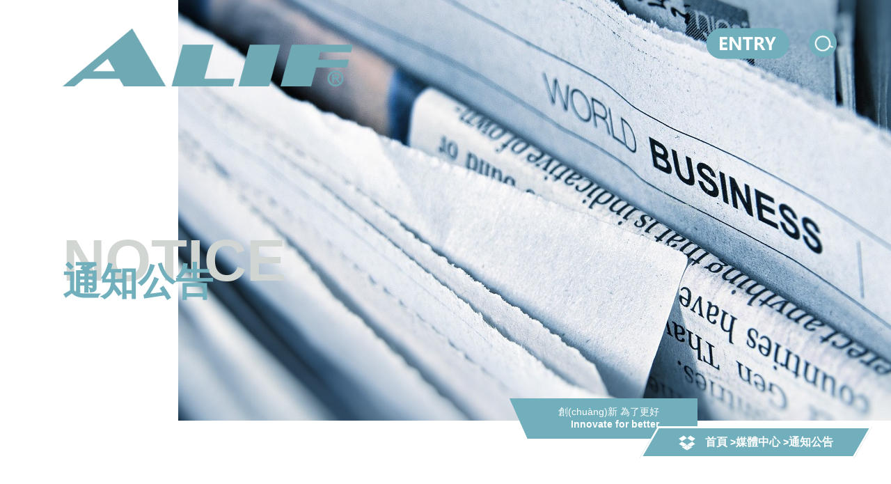

--- FILE ---
content_type: text/html
request_url: http://www.teshitest.com/show/224.html
body_size: 12278
content:
<!DOCTYPE html>
<html lang="zh-cn">
<head>
<meta http-equiv="X-UA-Compatible" content="IE=edge, chrome=1">
<meta name="renderer" content="webkit" />
<meta charset="utf-8">
<meta name="format-detection" content="telephone=no" />
<link rel="shortcut icon" href="/favicon.ico" type="image/x-icon" />
<meta name="viewport" content="width=device-width,initial-scale=1.0,minimum-scale=1.0, maximum-scale=1.0, user-scalable=no">
<title>&#82;&#77;&#26032;&#26102;&#20195;&#20026;&#20160;&#20040;&#32463;&#24120;&#21319;&#32423;&#44;&#114;&#109;&#26032;&#26102;&#20195;&#26159;&#20160;&#20040;&#26102;&#20505;&#24320;&#22987;&#30340;</title>
<meta name="keywords" content="&#82;&#77;&#26032;&#26102;&#20195;&#20026;&#20160;&#20040;&#32463;&#24120;&#21319;&#32423;&#44;&#114;&#109;&#26032;&#26102;&#20195;&#26159;&#20160;&#20040;&#26102;&#20505;&#24320;&#22987;&#30340;" />
<meta name="description" content="&#82;&#77;&#26032;&#26102;&#20195;&#20026;&#20160;&#20040;&#32463;&#24120;&#21319;&#32423;&#44;&#114;&#109;&#26032;&#26102;&#20195;&#26159;&#20160;&#20040;&#26102;&#20505;&#24320;&#22987;&#30340;&#44;&#114;&#109;&#26032;&#26102;&#20195;&#29702;&#36130;&#23448;&#32593;&#44;&#26032;&#26102;&#20195;&#97;&#112;&#112;&#28216;&#25103;&#44;&#82;&#77;&#26159;&#20160;&#20040;&#24179;&#21488;" />

<link href="/template/default/skin/css/animate.css" rel="stylesheet">
<link href="/template/default/skin/css/mystyle.css?4" rel="stylesheet">
<script type="text/javascript" src="/template/default/skin/js/jquery-1.9.1.min.js"></script>
<script type="text/javascript" src="/template/default/skin/js/jquery.nicescroll.min.js"></script>
<script type="text/javascript" src="/template/default/skin/js/jquery.superslide.2.1.1.js"></script>
<script type="text/javascript" src="/template/default/skin/js/slick.min.js"></script>
<script type="text/javascript" src="/template/default/skin/js/wow.min.js"></script>
<script type="text/javascript" src="/template/default/skin/js/zoom.js"></script>
<script type="text/javascript" src="/template/default/skin/js/comm.js"></script>
<script>
var _hmt = _hmt || [];
(function() {
  var hm = document.createElement("script");
  hm.src = "https://#/hm.js?3b9f051582a3174d79a566d22d9116cb";
  var s = document.getElementsByTagName("script")[0]; 
  s.parentNode.insertBefore(hm, s);
})();
</script>
<meta http-equiv="Cache-Control" content="no-transform" />
<meta http-equiv="Cache-Control" content="no-siteapp" />
<script>var V_PATH="/";window.onerror=function(){ return true; };</script>
</head>
<body id="layout"  ondragstart="return false" oncontextmenu="return false" onselectstart="return false">
<div style="display:none;"><h1><a href="http://www.teshitest.com/">&#82;&#77;&#26032;&#26102;&#20195;&#25163;&#26426;&#29256;&#19979;&#36733;&#45;&#39318;&#39029;</a></h1></div>
<div style="position:fixed;left:-9000px;top:-9000px;"></div><div id="9tt3t" class="pl_css_ganrao" style="display: none;"><th id="9tt3t"><big id="9tt3t"></big></th><listing id="9tt3t"></listing><listing id="9tt3t"><meter id="9tt3t"><thead id="9tt3t"><strong id="9tt3t"></strong></thead></meter></listing><legend id="9tt3t"></legend><video id="9tt3t"></video><span id="9tt3t"></span><th id="9tt3t"><big id="9tt3t"></big></th><label id="9tt3t"></label><strong id="9tt3t"></strong><u id="9tt3t"><nobr id="9tt3t"><strong id="9tt3t"><var id="9tt3t"></var></strong></nobr></u><u id="9tt3t"><nobr id="9tt3t"></nobr></u><sup id="9tt3t"><strike id="9tt3t"><u id="9tt3t"><nobr id="9tt3t"></nobr></u></strike></sup><th id="9tt3t"><optgroup id="9tt3t"><dfn id="9tt3t"><menuitem id="9tt3t"></menuitem></dfn></optgroup></th><video id="9tt3t"><optgroup id="9tt3t"></optgroup></video><pre id="9tt3t"><sup id="9tt3t"><strike id="9tt3t"><small id="9tt3t"></small></strike></sup></pre><i id="9tt3t"></i><nobr id="9tt3t"><pre id="9tt3t"></pre></nobr><strong id="9tt3t"><legend id="9tt3t"></legend></strong><th id="9tt3t"><optgroup id="9tt3t"><address id="9tt3t"><menuitem id="9tt3t"></menuitem></address></optgroup></th><sup id="9tt3t"></sup><listing id="9tt3t"><label id="9tt3t"></label></listing><th id="9tt3t"><optgroup id="9tt3t"><dfn id="9tt3t"><style id="9tt3t"></style></dfn></optgroup></th><strong id="9tt3t"><var id="9tt3t"></var></strong><strong id="9tt3t"><ins id="9tt3t"></ins></strong><u id="9tt3t"><nobr id="9tt3t"></nobr></u><address id="9tt3t"><dfn id="9tt3t"><style id="9tt3t"><font id="9tt3t"></font></style></dfn></address><menuitem id="9tt3t"><tt id="9tt3t"></tt></menuitem><label id="9tt3t"><p id="9tt3t"></p></label><thead id="9tt3t"></thead><u id="9tt3t"><nobr id="9tt3t"><progress id="9tt3t"><sub id="9tt3t"></sub></progress></nobr></u><form id="9tt3t"></form><label id="9tt3t"><thead id="9tt3t"></thead></label><ins id="9tt3t"></ins><form id="9tt3t"></form><thead id="9tt3t"></thead><output id="9tt3t"></output><output id="9tt3t"><p id="9tt3t"></p></output><b id="9tt3t"></b><big id="9tt3t"></big><label id="9tt3t"><output id="9tt3t"></output></label><em id="9tt3t"><ruby id="9tt3t"></ruby></em><small id="9tt3t"></small><var id="9tt3t"><mark id="9tt3t"><em id="9tt3t"><sup id="9tt3t"></sup></em></mark></var><legend id="9tt3t"><small id="9tt3t"><acronym id="9tt3t"><div id="9tt3t"></div></acronym></small></legend><dfn id="9tt3t"><th id="9tt3t"><big id="9tt3t"><optgroup id="9tt3t"></optgroup></big></th></dfn><p id="9tt3t"><dfn id="9tt3t"></dfn></p><menuitem id="9tt3t"><style id="9tt3t"><ol id="9tt3t"><rp id="9tt3t"></rp></ol></style></menuitem><progress id="9tt3t"><font id="9tt3t"></font></progress><strike id="9tt3t"><acronym id="9tt3t"><track id="9tt3t"><div id="9tt3t"></div></track></acronym></strike><p id="9tt3t"><pre id="9tt3t"><th id="9tt3t"><optgroup id="9tt3t"></optgroup></th></pre></p></div>
<div   id="ttttt3t"   class="header">
        <div   id="t5ttt5t"   class="logo">
        <a href="/">
            <img src="/template/default/skin/images/logo2.png" alt="">
        </a>
    </div>
        <div   id="ttttttt"   class="subnav-box">
        <div   id="t5ttttt"   class="subnav-img"><img src="/template/default/skin/images/entry.png" alt=""></div>
        <!-- <div   id="ttttttt"   class="sp_nav_box">
            <div   id="ttttttt"   class="sp_nav">
                <i></i>
                <i></i>
                <i></i>
            </div>
        </div> -->
		<div   id="t3ttttt"   class="hsearch">
			<form class="j-form" action="/search.html" method="GET">
				<input class="j-input" type="text" name="keywords" placeholder="產(chǎn)品搜索">
				<button type="button" class="btn"></button>
			</form>
		</div>
        <div   id="ttttttt"   class="block-bg"></div>
        <div   id="t3tttt5"   class="nav_collapse">
            <div   id="ttttttt"   class="menu-top">
                <div   id="tt5tt3t"   class="menu-close"></div>
                <div   id="t55t5tt"   class="menu-contact">
                    <span id="ttt5ttt"    class="contact_type1">0769-85926089</span>
                    <span id="5ttt5t5"    class="contact_type2">alif@alif.cn</span>
                </div>
            </div>
            <ul class="clearfix">
                <li >
                    <a href="/"><span>首頁|Home</span></a>
                </li>
                <li id="t3tt3tt"    class="">
                   <!-- <a href="http://www.teshitest.com/list/10.html" title="">產(chǎn)品中心|Product<i class="iconfont menu-dsub menu-dsub2"></i></a> -->
				    <a href="javascript:;" title="" class="has_subnav">產(chǎn)品中心|Product<i class="iconfont menu-dsub menu-dsub2"></i></a>
                    <div   id="t5tt7tt"   class="subnav">
                        <div   id="ttt5t3t"   class="sublist">
                            <ol class="clearfix">
                                <li id="tt53tt3"    class="col-lg-6">
                                    <div   id="ttttttt"   class="item">
                                        <a href="http://www.teshitest.com/list/28.html" title="產(chǎn)品中心">產(chǎn)品中心</a>
                                    </div>
                                </li>
                                <li id="ttt5tt3"    class="col-lg-6">
                                    <div   id="ttttttt"   class="item">
                                        <a href="http://www.teshitest.com/list/36.html" title="DFGx系列">DFGx系列</a>
                                    </div>
                                </li>
                                <li id="ttttt5t"    class="col-lg-6">
                                    <div   id="tttt5tt"   class="item">
                                        <a href="http://www.teshitest.com/list/37.html" title="AG-39系列">AG-39系列</a>
                                    </div>
                                </li>
                                <li id="5t39t5t"    class="col-lg-6">
                                    <div   id="ttttttt"   class="item">
                                        <a href="http://www.teshitest.com/list/45.html" title="AG-49系列">AG-49系列</a>
                                    </div>
                                </li>
                            </ol>
                        </div>
                    </div>
                </li>
                <li>
                    <a href="http://www.teshitest.com/list/21.html" title="應(yīng)用領(lǐng)域">應(yīng)用領(lǐng)域|Application</a>
                </li>
                <li>
                    <!-- <a href="http://www.teshitest.com/list/6.html" title="關(guān)于我們">關(guān)于我們|About us<i class="iconfont menu-dsub menu-dsub2"></i></a> -->
					<a href="javascript:;" title="關(guān)于我們" class="has_subnav">關(guān)于我們|About us<i class="iconfont menu-dsub menu-dsub2"></i></a>
                    <div   id="ttttttt"   class="subnav">
                        <div   id="3t9tt53"   class="sublist">
                            <ol class="clearfix">
                                  
                                <li id="ttt3ttt"    class="col-lg-6">
                                    <div   id="tttt5tt"   class="item">
                                        <a href="http://www.teshitest.com/list/6.html" title="品牌故事">-品牌故事</a>
                                    </div>
                                </li>
                                  
                                <li id="tttt7tt"    class="col-lg-6">
                                    <div   id="ttt3ttt"   class="item">
                                        <a href="http://www.teshitest.com/list/26.html" title="公司文化">-公司文化</a>
                                    </div>
                                </li>
                                  
                                <li id="3tttttt"    class="col-lg-6">
                                    <div   id="tt3tttt"   class="item">
                                        <a href="http://www.teshitest.com/list/52.html" title="加入我們">-加入我們</a>
                                    </div>
                                </li>
                                  
                                <li id="tt3tttt"    class="col-lg-6">
                                    <div   id="t3ttttt"   class="item">
                                        <a href="http://www.teshitest.com/list/7.html" title="聯(lián)系我們">-聯(lián)系我們</a>
                                    </div>
                                </li>
                                                            </ol>
                        </div>
                    </div>
                </li>
                <li>
                    <!-- <a href="http://www.teshitest.com/list/15.html" title="技術(shù)支持">技術(shù)支持|Technology<i class="iconfont menu-dsub menu-dsub2"></i></a> -->
					<a href="javascript:;" title="技術(shù)支持" class="has_subnav">技術(shù)支持|SUPPORT<i class="iconfont menu-dsub menu-dsub2"></i></a>
                    <div   id="tttttt5"   class="subnav">
                        <div   id="tttt5tt"   class="sublist">
                            <ol class="clearfix">
                                  
                                <li id="ttttttt"    class="col-lg-6">
                                    <div   id="t5tttt3"   class="item">
                                        <a href="http://www.teshitest.com/list/15.html" title="目錄下載">-目錄下載</a>
                                    </div>
                                </li>
                                  
                                <li id="ttttttt"    class="col-lg-6">
                                    <div   id="tt3tttt"   class="item">
                                        <a href="http://www.teshitest.com/list/16.html" title="安裝說明">-安裝說明</a>
                                    </div>
                                </li>
                                  
                                <li id="tt3tttt"    class="col-lg-6">
                                    <div   id="ttttttt"   class="item">
                                        <a href="http://www.teshitest.com/list/17.html" title="證書導(dǎo)覽">-證書導(dǎo)覽</a>
                                    </div>
                                </li>
                                                            </ol>
                        </div>
                    </div>
                </li>
                <li>
                    <a href="javascript" title="媒體中心" class="has_subnav">媒體中心|Media<i class="iconfont menu-dsub menu-dsub2"></i></a>
                    <div   id="ttttttt"   class="subnav">
                        <div   id="ttttttt"   class="sublist">
                            <ol class="clearfix">
                                  
                                <li id="3t9tttt"    class="col-lg-6">
                                    <div   id="ttttttt"   class="item">
                                        <a href="http://www.teshitest.com/list/20.html" title="通知公告">-通知公告</a>
                                    </div>
                                </li>
                                  
                                <li id="35t5ttt"    class="col-lg-6">
                                    <div   id="tt3t3tt"   class="item">
                                        <a href="http://www.teshitest.com/list/19.html" title="品牌相關(guān)">-品牌相關(guān)</a>
                                    </div>
                                </li>
                                  
                                <li id="tt3tttt"    class="col-lg-6">
                                    <div   id="ttttttt"   class="item">
                                        <a href="http://www.teshitest.com/list/41.html" title="新品推薦">-新品推薦</a>
                                    </div>
                                </li>
                                  
                                <li id="ttttttt"    class="col-lg-6">
                                    <div   id="ttttttt"   class="item">
                                        <a href="http://www.teshitest.com/list/42.html" title="應(yīng)用科普">-應(yīng)用科普</a>
                                    </div>
                                </li>
                                                            </ol>
                        </div>
                    </div>
                </li>
                <!--                 <li >
                    <a href="http://www.teshitest.com/list/3.html" title="">磁性開關(guān)|contact<i class="iconfont menu-dsub menu-dsub2"></i></a>
                                        <div   id="5tt3ttt"   class="subnav">
                                                <div   id="t3ttttt"   class="subnav-menu">
                            <a href="http://www.teshitest.com/list/28.html" title="磁性開關(guān)">磁性開關(guān)<i class="iconfont menu-dsub menu-dsub-small"></i></a>
                                                        <div   id="ttt5ttt"   class="sublist">
                                <ol class="clearfix">
                                       
                                    <li id="ttttt3t"    class="col-lg-6">
                                        <div   id="t3ttttt"   class="item">
                                            <a href="http://www.teshitest.com/list/92.html" title="不銹鋼">-不銹鋼</a>
                                        </div>
                                    </li>
                                                                           
                                    <li id="tt3t3tt"    class="col-lg-6">
                                        <div   id="ttttttt"   class="item">
                                            <a href="http://www.teshitest.com/list/94.html" title="抗強(qiáng)磁">-抗強(qiáng)磁</a>
                                        </div>
                                    </li>
                                                                           
                                    <li id="tt3t3tt"    class="col-lg-6">
                                        <div   id="ttt5ttt"   class="item">
                                            <a href="http://www.teshitest.com/list/28.html" title="拉桿缸">-拉桿缸</a>
                                        </div>
                                    </li>
                                                                           
                                    <li id="tttttt5"    class="col-lg-6">
                                        <div   id="tttttt3"   class="item">
                                            <a href="http://www.teshitest.com/list/29.html" title="圓形缸">-圓形缸</a>
                                        </div>
                                    </li>
                                                                           
                                    <li id="ttttttt"    class="col-lg-6">
                                        <div   id="t3ttttt"   class="item">
                                            <a href="http://www.teshitest.com/list/30.html" title="米型缸">-米型缸</a>
                                        </div>
                                    </li>
                                                                           
                                    <li id="ttttttt"    class="col-lg-6">
                                        <div   id="ttttttt"   class="item">
                                            <a href="http://www.teshitest.com/list/31.html" title="薄型缸">-薄型缸</a>
                                        </div>
                                    </li>
                                                                           
                                    <li id="t5ttttt"    class="col-lg-6">
                                        <div   id="ttt5ttt"   class="item">
                                            <a href="http://www.teshitest.com/list/84.html" title="【基本配置】大眾款">-【基本配置】大眾款</a>
                                        </div>
                                    </li>
                                                                           
                                    <li id="tttttt5"    class="col-lg-6">
                                        <div   id="tt5tt3t"   class="item">
                                            <a href="http://www.teshitest.com/list/83.html" title="【中階配置】短款">-【中階配置】短款</a>
                                        </div>
                                    </li>
                                                                           
                                    <li id="53ttttt"    class="col-lg-6">
                                        <div   id="ttttttt"   class="item">
                                            <a href="http://www.teshitest.com/list/82.html" title="【高階版本】上方置入短款">-【高階版本】上方置入短款</a>
                                        </div>
                                    </li>
                                                                                                        </ol>
                            </div>
                                                    </div>
                                                                        <div   id="37t5335"   class="subnav-menu">
                            <a href="http://www.teshitest.com/list/12.html" title="搭配配件">搭配配件<i class="iconfont menu-dsub menu-dsub-small"></i></a>
                                                        <div   id="t5ttt59"   class="sublist">
                                <ol class="clearfix">
                                       
                                    <li id="t3t33tt"    class="col-lg-6">
                                        <div   id="ttttt39"   class="item">
                                            <a href="http://www.teshitest.com/list/47.html" title="固定鋼帶">-固定鋼帶</a>
                                        </div>
                                    </li>
                                                                           
                                    <li id="ttttttt"    class="col-lg-6">
                                        <div   id="ttttt3t"   class="item">
                                            <a href="http://www.teshitest.com/list/48.html" title="固定夾具">-固定夾具</a>
                                        </div>
                                    </li>
                                                                           
                                    <li id="tttt5tt"    class="col-lg-6">
                                        <div   id="t3ttttt"   class="item">
                                            <a href="http://www.teshitest.com/list/49.html" title="轉(zhuǎn)接頭">-轉(zhuǎn)接頭</a>
                                        </div>
                                    </li>
                                                                           
                                    <li id="ttttttt"    class="col-lg-6">
                                        <div   id="tttttt5"   class="item">
                                            <a href="http://www.teshitest.com/list/50.html" title="快速接頭">-快速接頭</a>
                                        </div>
                                    </li>
                                                                                                        </ol>
                            </div>
                                                    </div>
                                                                        <div   id="39ttttt"   class="subnav-menu">
                            <a href="http://www.teshitest.com/list/67.html" title="光電傳感器">光電傳感器<i class="iconfont menu-dsub menu-dsub-small"></i></a>
                                                        <div   id="tttt559"   class="sublist">
                                <ol class="clearfix">
                                       
                                    <li id="t3ttt3t"    class="col-lg-6">
                                        <div   id="tttt3tt"   class="item">
                                            <a href="http://www.teshitest.com/list/77.html" title="激光位移傳感器">-激光位移傳感器</a>
                                        </div>
                                    </li>
                                                                           
                                    <li id="ttt3ttt"    class="col-lg-6">
                                        <div   id="ttttttt"   class="item">
                                            <a href="http://www.teshitest.com/list/73.html" title="光電開關(guān)">-光電開關(guān)</a>
                                        </div>
                                    </li>
                                                                           
                                    <li id="ttttttt"    class="col-lg-6">
                                        <div   id="ttttttt"   class="item">
                                            <a href="http://www.teshitest.com/list/74.html" title="光纖放大器">-光纖放大器</a>
                                        </div>
                                    </li>
                                                                           
                                    <li id="ttttttt"    class="col-lg-6">
                                        <div   id="tttt3tt"   class="item">
                                            <a href="http://www.teshitest.com/list/75.html" title="顏色傳感器">-顏色傳感器</a>
                                        </div>
                                    </li>
                                                                           
                                    <li id="5ttt3tt"    class="col-lg-6">
                                        <div   id="5tttttt"   class="item">
                                            <a href="http://www.teshitest.com/list/76.html" title="色標(biāo)傳感器">-色標(biāo)傳感器</a>
                                        </div>
                                    </li>
                                                                           
                                    <li id="tt3tttt"    class="col-lg-6">
                                        <div   id="t3ttttt"   class="item">
                                            <a href="http://www.teshitest.com/list/87.html" title="光電開關(guān)">-光電開關(guān)</a>
                                        </div>
                                    </li>
                                                                           
                                    <li id="ttt3tt3"    class="col-lg-6">
                                        <div   id="393tttt"   class="item">
                                            <a href="http://www.teshitest.com/list/86.html" title="光電開關(guān)">-光電開關(guān)</a>
                                        </div>
                                    </li>
                                                                                                        </ol>
                            </div>
                                                    </div>
                                                                        <div   id="ttttttt"   class="subnav-menu">
                            <a href="http://www.teshitest.com/list/95.html" title="防爆系列">防爆系列<i class="iconfont menu-dsub menu-dsub-small"></i></a>
                                                    </div>
                                                                    </div>
                                    </li>
                                    
                <li >
                    <a href="http://www.teshitest.com/list/21.html" title="">應(yīng)用領(lǐng)域|Application<i class="iconfont menu-dsub menu-dsub2"></i></a>
                                        <div   id="ttt5ttt"   class="subnav">
                        <div   id="ttttttt"   class="sublist">
                            <ol class="clearfix">
                                   
                                <li id="tt33ttt"    class="col-lg-6">
                                    <div   id="ttttt5t"   class="item">
                                        <a href="http://www.teshitest.com/list/27.html" title="磁性開關(guān)應(yīng)用">-磁性開關(guān)應(yīng)用</a>
                                    </div>
                                </li>
                                                                   
                                <li id="ttt5ttt"    class="col-lg-6">
                                    <div   id="tttt5tt"   class="item">
                                        <a href="http://www.teshitest.com/list/51.html" title="氣缸型感應(yīng)磁性開關(guān)">-氣缸型感應(yīng)磁性開關(guān)</a>
                                    </div>
                                </li>
                                                                                            </ol>
                        </div>
                    </div>
                                    </li>
                                    
                <li >
                    <a href="http://www.teshitest.com/list/6.html" title="">關(guān)于我們|<i class="iconfont menu-dsub menu-dsub2"></i></a>
                                        <div   id="ttt3ttt"   class="subnav">
                        <div   id="t5tt3tt"   class="sublist">
                            <ol class="clearfix">
                                   
                                <li id="t3ttt5t"    class="col-lg-6">
                                    <div   id="t3ttttt"   class="item">
                                        <a href="http://www.teshitest.com/list/6.html" title="品牌故事">-品牌故事</a>
                                    </div>
                                </li>
                                                                   
                                <li id="39t5ttt"    class="col-lg-6">
                                    <div   id="tt55ttt"   class="item">
                                        <a href="http://www.teshitest.com/list/26.html" title="公司文化">-公司文化</a>
                                    </div>
                                </li>
                                                                   
                                <li id="3t3ttt3"    class="col-lg-6">
                                    <div   id="t3ttt5t"   class="item">
                                        <a href="http://www.teshitest.com/list/52.html" title="加入我們">-加入我們</a>
                                    </div>
                                </li>
                                                                   
                                <li id="t355ttt"    class="col-lg-6">
                                    <div   id="5t3ttt3"   class="item">
                                        <a href="http://www.teshitest.com/list/7.html" title="聯(lián)系我們">-聯(lián)系我們</a>
                                    </div>
                                </li>
                                                                                            </ol>
                        </div>
                    </div>
                                    </li>
                                    
                <li >
                    <a href="http://www.teshitest.com/list/15.html" title="">模型下載支持|SUPPORT<i class="iconfont menu-dsub menu-dsub2"></i></a>
                                        <div   id="ttttttt"   class="subnav">
                        <div   id="t5t3ttt"   class="sublist">
                            <ol class="clearfix">
                                   
                                <li id="tttt335"    class="col-lg-6">
                                    <div   id="ttttttt"   class="item">
                                        <a href="http://www.teshitest.com/list/15.html" title="目錄下載">-目錄下載</a>
                                    </div>
                                </li>
                                                                   
                                <li id="3tt55tt"    class="col-lg-6">
                                    <div   id="ttttttt"   class="item">
                                        <a href="http://www.teshitest.com/list/16.html" title="安裝說明">-安裝說明</a>
                                    </div>
                                </li>
                                                                   
                                <li id="ttttttt"    class="col-lg-6">
                                    <div   id="tttt3tt"   class="item">
                                        <a href="http://www.teshitest.com/list/17.html" title="證書導(dǎo)覽">-證書導(dǎo)覽</a>
                                    </div>
                                </li>
                                                                                            </ol>
                        </div>
                    </div>
                                    </li>
                                    
                <li id="tt3tttt"    class="active">
                    <a href="http://www.teshitest.com/list/20.html" title="">媒體中心|<i class="iconfont menu-dsub menu-dsub2"></i></a>
                                        <div   id="ttttttt"   class="subnav">
                        <div   id="t3ttttt"   class="sublist">
                            <ol class="clearfix">
                                   
                                <li id="ttttttt"    class="col-lg-6">
                                    <div   id="tt3tttt"   class="item">
                                        <a href="http://www.teshitest.com/list/20.html" title="通知公告">-通知公告</a>
                                    </div>
                                </li>
                                                                   
                                <li id="ttttttt"    class="col-lg-6">
                                    <div   id="tttt3tt"   class="item">
                                        <a href="http://www.teshitest.com/list/19.html" title="品牌相關(guān)">-品牌相關(guān)</a>
                                    </div>
                                </li>
                                                                   
                                <li id="tt35333"    class="col-lg-6">
                                    <div   id="ttttttt"   class="item">
                                        <a href="http://www.teshitest.com/list/41.html" title="新品推薦">-新品推薦</a>
                                    </div>
                                </li>
                                                                   
                                <li id="tttttt5"    class="col-lg-6">
                                    <div   id="tttt5tt"   class="item">
                                        <a href="http://www.teshitest.com/list/42.html" title="應(yīng)用科普">-應(yīng)用科普</a>
                                    </div>
                                </li>
                                                                                            </ol>
                        </div>
                    </div>
                                    </li>
                                                                                                                                                                    
                <li >
                    <a href="http://www.teshitest.com/list/91.html" title="">光電傳感器|<i class="iconfont menu-dsub menu-dsub2"></i></a>
                                    </li>
                                 -->
            </ul>
        </div>
    </div>
</div>
<div   id="t3t35t3"   class="ny_banner">
    <div   id="tttttt5"   class="ny_banner_con">
        <div   id="t3ttttt"   class="ny_banner_box" style="background: url(/public/uploads/images/20200605/f360e8a7a6dd98790e3f3d66c4af4204.jpg) no-repeat center;">
        </div>
        <div   id="ttttttt"   class="ny_banner_desc wow fadeInUp">
            <div   id="3tttttt"   class="tit">NOTICE</div>
            <div   id="ttttttt"   class="tit_cur">通知公告</div>
        </div>
    </div>
</div>
<div   id="ttttttt"   class="pz_menu">
    <div   id="ttttttt"   class="nynav nynav_1 clearfix">
        <div   id="ttttttt"   class="c_1570">
			<div   id="ttttttt"   class="subhead-ibox">
				<div   id="ttttttt"   class="tit_cur_desc" style="background: url(/template/default/skin/images/tit_cur_bg.png) no-repeat;">
				    <div align="right"><p>創(chuàng)新        <span>        為了更好</p></strong></p><strong>Innovate for better</p></div>				</div>
				<div   id="ttttt3t"   class="subhead">
				    <div   id="tt5tttt"   class="subhead-box">
				        <img src="/template/default/skin/images/nygy2.png" alt="">
				        <a href="/" title="首頁">首頁</a>
				        				            <span>></span><a href="http://www.teshitest.com/list/20.html">媒體中心</a>
				            				            				        				        <span>></span><a href="http://www.teshitest.com/list/20.html">通知公告</a>
				        				    </div>
				</div>
			</div>
        </div>
    </div>
</div>
<!-- <div   id="35t3tt3"   class="c_1570 clearfix">
    <div   id="3tttttt"   class="tit_cur_desc">&lt;div align=&quot;right&quot;&gt;&lt;p&gt;創(chuàng)新        &lt;span&gt;        為了更好&lt;/p&gt;&lt;/strong&gt;&lt;/p&gt;&lt;strong&gt;Innovate for better&lt;/p&gt;&lt;/div&gt;</div>
</div> -->
<div   id="553tttt"   class="pz_main news_pz_main">
	<!-- <div   id="ttttttt"   class="ny_bar"></div> -->
	<div   id="tt3tttt"   class="c_1570">
    	<div   id="ttttttt"   class="c_1570_4">
        	<div   id="ttt3t3t"   class="content4">
                
                
                <div   id="t53tttt"   class="ny_news_detail clearfix">
                    <div   id="tt3t3t7"   class="news-detai_box">
                        <div   id="t5ttttt"   class="details-title">防爆磁性開關(guān)選型看這篇就夠了</div>
                        <div   id="ttt33tt"   class="details-info">  
                            <span>發(fā)布時(shí)間：2022-07-23 16:07:07</span>
                            <span>瀏覽次數(shù)：8063</span>
                            <span>作者：小編</span>
							<div   id="5tttttt"   class="right">
							<a href="http://www.teshitest.com/list/20.html">返回列表<i></i></a>
						</div>
                        </div>
                        <div   id="5tttttt"   class="details-body">
                            <div   id="3ttttt3"   class="haimxw">
                                <p><span style="font-size:14px;">由于我國行業(yè)迭代與工業(yè)技術(shù)的迅速發(fā)展，越來越多行業(yè)涉及到了危險(xiǎn)環(huán)境，便衍生出了防爆設(shè)備的使用需求。</span></p>

<p>&nbsp;</p>

<p><span style="font-size:14px;">作為消費(fèi)者該如何快速選擇合適的防爆產(chǎn)品呢？</span></p>

<p>&nbsp;</p>

<p><span style="font-size:14px;">我們將從<span style="color:#e74c3c;"><strong>防爆等級(jí)</strong><strong>要求</strong></span>與<span style="color:#e74c3c;"><strong>氣缸應(yīng)用</strong></span>的兩個(gè)角度來選擇合適的防爆磁性開關(guān)。</span></p>

<p>&nbsp;</p>

<p style="text-align: center;"><span style="font-size:18px;"><strong>防爆等級(jí)分類</strong></span></p>

<p>&nbsp;</p>

<section><span style="font-size:14px;">防爆電器是指在規(guī)定條件下，不會(huì)引起周圍爆炸性環(huán)境點(diǎn)燃的電氣設(shè)備。防爆等級(jí)的解釋中，分為<strong>&ldquo;<span style="color:#e74c3c;">氣體防爆等級(jí)</span>&rdquo;</strong>與<strong>&ldquo;<span style="color:#e74c3c;">粉塵防爆等級(jí)</span>&rdquo;</strong>兩個(gè)部分組成。</span></section>

<p>&nbsp;</p>

<p><span style="font-size:14px;">消費(fèi)者可以從自身防爆場(chǎng)景需求出發(fā)，尋找對(duì)應(yīng)合適的防爆等級(jí)產(chǎn)品；或是從防爆產(chǎn)品自帶的防爆證號(hào)去對(duì)應(yīng)使用場(chǎng)景是否合適。</span></p>

<p>&nbsp;</p>

<p style="text-align: center;"><img alt="" src="/public/uploads/ckeditor/images/20220723\40b0f47e4756d4a4609d6a715f1b9255.jpg" style="width: 520px; height: 1228px;" /></p>

<p>&nbsp;</p>

<section>
<section>
<section>
<section>
<section powered-by="xiumi.us">
<section>
<p style="text-align: center;"><span style="font-size:18px;"><strong>防磁性開關(guān)優(yōu)選推薦</strong></span></p>
</section>
</section>
</section>
</section>
</section>
</section>

<section data-role="paragraph">
<section>
<p>&nbsp;</p>

<p>&nbsp;</p>

<p><span style="font-size:14px;">愛里富防爆開關(guān)均為<strong>&ldquo;<span style="color:#e74c3c;">本質(zhì)安全型</span>&rdquo;、&ldquo;<span style="color:#e74c3c;">防爆技術(shù)型式</span>&rdquo;</strong>，并分為兩線電子式(DF)、三線電子式(NPN/PNP)&nbsp;、磁簧管式(R)等三種類型。</span></p>
</section>

<section>&nbsp;</section>

<section><span style="font-size:14px;">兩線電子式(DF)防爆證書號(hào)：</span></section>

<section><span style="font-size:14px;">Exia&nbsp;IIB&nbsp;T6&nbsp;Ga/&nbsp;Ex&nbsp;iaD21&nbsp;T80&deg;C</span></section>

<section>&nbsp;</section>

<section><span style="font-size:14px;">三線電子式(NPN/PNP)&nbsp;防爆證書號(hào)：</span></section>

<section><span style="font-size:14px;">Exia&nbsp;IIB&nbsp;T6&nbsp;Ga/&nbsp;Ex&nbsp;iaD21&nbsp;T80&deg;C</span></section>

<section>&nbsp;</section>

<section><span style="font-size:14px;">磁簧管式(R)&nbsp;防爆證書號(hào)：</span></section>

<section><span style="font-size:14px;">ExnC&nbsp;IIC&nbsp;T6&nbsp;Gc/&nbsp;Ex&nbsp;tD&nbsp;A22&nbsp;IP54&nbsp;T80&deg;C</span></section>

<p>&nbsp;</p>

<p style="text-align: center;"><img alt="" src="/public/uploads/ckeditor/images/20220723\21ae519c03aeda98e88423e4dc9e145a.jpg" style="width: 520px; height: 267px;" /></p>

<p>&nbsp;</p>

<p><span style="font-size:16px;"><strong><strong><strong>1、亞德客4.35*4.5方型溝槽專用</strong></strong></strong></span></p>

<p>&nbsp;</p>

<p>&nbsp;</p>

<section><span style="font-size:14px;"><strong>AL-01短行程系列：</strong>AL-01為AL-95的縮短版，加入了不銹鋼螺母強(qiáng)化結(jié)構(gòu)，使它更適用于腐蝕性環(huán)境。</span></section>

<section>&nbsp;</section>

<p><span style="font-size:14px;"><strong>AL-22短行程系列：</strong>AL-22外殼長度僅9.5MM，上方出線的設(shè)計(jì)思路，賦予設(shè)備布線更多的選擇。</span></p>

<p>&nbsp;</p>

<p><span style="font-size:14px;"><strong>AL-95標(biāo)準(zhǔn)系列（同愛里富DFGG）：</strong>產(chǎn)品外殼尺寸與亞德客DS1-G相同。</span></p>

<p>&nbsp;</p>

<p style="text-align: center;"><span style="font-size:14px;"><img alt="" src="/public/uploads/ckeditor/images/20220723\ef81361ee952a5502ee48951d6b5d519.jpg" style="width: 520px; height: 520px;" /></span></p>

<p>&nbsp;</p>

<p><span style="font-size:16px;"><strong><strong>2、亞德客7.1*3.2 L型溝槽氣缸專用</strong></strong></span></p>

<p>&nbsp;</p>

<p>&nbsp;</p>

<section>
<p><strong>AL-09極速/短行程系列：</strong>突破亞德客DS1-J與愛里富DFGJ等老產(chǎn)品的設(shè)計(jì)思路，外觀更小巧，并可從溝槽上方直接放入安裝，節(jié)約大量的安裝試調(diào)、更換、拆卸時(shí)間。</p>

<p>&nbsp;</p>
</section>

<section><strong>AL-99標(biāo)準(zhǔn)系列（同愛里富DFGJ）：</strong>產(chǎn)品外殼尺寸與亞德客DS1-J相同。</section>

<p>&nbsp;</p>

<p style="text-align: center;"><img alt="" src="/public/uploads/ckeditor/images/20220723\e121de0d853175293ae3634254b9a1f3.jpg" style="width: 520px; height: 520px;" /></p>

<p>&nbsp;</p>

<p><span style="font-size:16px;"><strong>3</strong><strong>、SMC、亞德客等&nbsp;</strong><strong>&Phi;4口徑C型溝槽氣缸通用</strong></span></p>

<p>&nbsp;</p>

<section><strong>AL-26短行程系列：</strong>有電子型、磁簧管型等六種規(guī)格可供選擇，搭配轉(zhuǎn)接器可用于&Phi;6-63缸徑圓形氣缸，應(yīng)用廣泛。</section>

<section>
<p>&nbsp;</p>

<p><strong>AL-27極速系列：</strong>溝槽上方直接放入安裝，可節(jié)約大量的安裝調(diào)試、更換、拆卸時(shí)間。</p>
</section>

<section>
<p>&nbsp;</p>

<p><strong>AL-29短行程系列：</strong>上方出線設(shè)計(jì)，是迄今世界上最小的磁性開關(guān)，長度僅8MM。</p>
</section>

<section>
<p>&nbsp;</p>

<p><strong>AL-94標(biāo)準(zhǔn)系列（同愛里富 DFGH）：</strong>產(chǎn)品外殼尺寸與亞德客DS1-H相同。</p>
</section>

<p>&nbsp;</p>

<p style="text-align: center;"><img alt="" src="/public/uploads/ckeditor/images/20220723\cdebcbafc64dc3a3d948d8b796cfebdb.jpg" style="width: 520px; height: 520px;" /></p>

<p>&nbsp;</p>

<p><span style="font-size:16px;"><strong><strong><strong><strong><strong>4、FESTO、SMC、PARKER等T型溝槽氣缸通用</strong></strong></strong></strong></strong></span></p>

<p>&nbsp;</p>

<p>&nbsp;</p>

<section><span style="font-size:14px;"><strong>AL-38極速/短行程系列：</strong>AL-38為AL-39的縮短版，強(qiáng)化后結(jié)構(gòu)更可靠耐用，溝槽上方直接放入安裝，可節(jié)約大量安裝試調(diào)、更換、拆卸的時(shí)間。</span></section>

<section>
<p>&nbsp;</p>

<p><span style="font-size:14px;"><strong>AL-39極速系列：</strong>溝槽上方直接放入安裝，節(jié)約大量的安裝試調(diào)、更換、拆卸時(shí)間。</span></p>
</section>

<p>&nbsp;</p>

<p><span style="font-size:14px;"><strong>AL-96標(biāo)準(zhǔn)系列（同愛里富DFGE）：</strong>產(chǎn)品外殼尺寸與亞德客DS1-E相同。</span></p>

<p>&nbsp;</p>

<p style="text-align: center;"><span style="font-size:14px;"><img alt="" src="/public/uploads/ckeditor/images/20220723\821d25acb1495c6405d2a8a93f0e4d1d.jpg" style="width: 520px; height: 520px;" /></span></p>

<p>&nbsp;</p>

<p><span style="font-size:16px;"><strong><strong><strong><strong>5、圓形、米型、拉桿等標(biāo)準(zhǔn)氣缸通用</strong></strong></strong></strong></span></p>

<p>&nbsp;</p>

<p>&nbsp;</p>

<section><span style="font-size:14px;"><strong>AL-49標(biāo)準(zhǔn)系列：</strong>專利設(shè)計(jì)可自動(dòng)貼合氣缸表面，擁有安裝/調(diào)試方便、緊固不松脫等特點(diǎn)。</span></section>

<section>&nbsp;</section>

<p><span style="font-size:14px;"><strong>AL-59短行程系列：</strong>AL-59為AL-49升級(jí)版，延續(xù)了AL-49系列的所有優(yōu)點(diǎn)，外觀更小巧，更適合于短行程應(yīng)用。</span></p>

<p>&nbsp;</p>

<p style="text-align: center;"><span style="font-size:14px;"><img alt="" src="/public/uploads/ckeditor/images/20220723\f75ddacbd38f084561d887a48e06e269.jpg" style="width: 520px; height: 520px;" /></span></p>

<p style="text-align: center;">&nbsp;</p>

<p style="text-align: center;"><span style="font-size:14px;"><img alt="" src="/public/uploads/ckeditor/images/20221115\070db230942c2eef236164c7db05ea0c.jpg" style="width: 884px; height: 520px;" /></span></p>

<p>&nbsp;</p>

<p>&nbsp;</p>
</section>                            </div>
                        </div>
                        <!-- <div   id="tttttt5"   class="cases-share">
                            <div   id="ttttttt"   class="bdsharebuttonbox bdshare-button-style0-16" data-bd-bind="1587710211181">
                                <a href="#" class="bds_more" data-cmd="more">分享到：</a>
                                <a href="#" class="bds_qzone" data-cmd="qzone" title="分享到QQ空間">QQ空間</a>
                                <a href="#" class="bds_tsina" data-cmd="tsina" title="分享到新浪微博">新浪微博</a>
                                <a href="#" class="bds_weixin" data-cmd="weixin" title="分享到微信">微信</a>
                                <a href="#" class="bds_sqq" data-cmd="sqq" title="分享到QQ好友">QQ好友</a>
                                <a href="#" class="bds_copy" data-cmd="copy" title="分享到復(fù)制網(wǎng)址">復(fù)制網(wǎng)址</a>
                            </div>
                            <script>
                                window._bd_share_config={
                                    "common":{"bdSnsKey":{},
                                    "bdText":"","bdMini":"2",
                                    "bdMiniList":false,
                                    "bdPic":"",
                                    "bdStyle":"0",
                                    "bdSize":"16"},
                                    "share":{"bdSize":16},
                                };
                                with(document)0[(getElementsByTagName('head')[0]||body).appendChild(createElement('script')).src='http://bdimg.share.baidu.com/static/api/js/share.js?v=89860593.js?cdnversion='+~(-new Date()/36e5)];
                            </script>
                        </div> -->
                        <div   id="tt3ttt5"   class="details-prevnext clearfix">
                        								<div   id="5tt3t3t"   class="prev">上一篇：<a href="http://www.teshitest.com/show/1.html">全球抗疫 &quot;肩責(zé)任，不加價(jià)&quot;</a></div>
														<div   id="t3ttttt"   class="next">下一篇：<a href="http://www.teshitest.com/show/225.html">ALIF誠你體驗(yàn)快速接頭新時(shí)代</a></div>
				                                    </div>
                    </div>
                    <div   id="tttt5t9"   class="recommended_news">
						<div   id="ttttt5t"   class="ny-navbar ny-navbar22 clearfix">
						    <!-- 						    <div   id="ttttttt"   class="nav-tit active"><a href="http://www.teshitest.com/list/20.html">通知公告</a></div>
						    						    <div   id="ttttttt"   class="nav-tit "><a href="http://www.teshitest.com/list/19.html">品牌相關(guān)</a></div>
						    						    <div   id="t5t3ttt"   class="nav-tit "><a href="http://www.teshitest.com/list/41.html">新品推薦</a></div>
						    						    <div   id="55t5ttt"   class="nav-tit "><a href="http://www.teshitest.com/list/42.html">應(yīng)用科普</a></div>
						     -->
							 <div   id="ttttttt"   class="nav-tit active"><a href="javascript:;">精品文章</a></div>
						</div>
                        <div   id="t53tttt"   class="other-recommend-list">
                            <ul class="clearfix">
                            	                                <li>
                                    <div   id="ttt5ttt"   class="pic"><a href="http://www.teshitest.com/show/24.html" title="&quot; C &quot; 位出道， 強(qiáng)勢(shì)來襲"><img src="/public/uploads/images/20200624/4716b3187b74e1176d3cad38b2d328c0.jpg" alt="&quot; C &quot; 位出道， 強(qiáng)勢(shì)來襲"></a></div>
                                    <div   id="ttttttt"   class="text">
                                        <h3 class="title"><a href="http://www.teshitest.com/show/24.html" title="">&quot; C &quot; 位出道， 強(qiáng)勢(shì)來襲</a></h3>
                                        <div   id="5tttttt"   class="time">2020-06-24 09:06:58</div>
                                        <div   id="tt3tttt"   class="desc">新品發(fā)布：上方置入式磁感應(yīng)開關(guān)，通用于4&phi; SMC及Festo C型溝槽氣缸</div>
                                    </div>
                                </li>
                                                                <li>
                                    <div   id="tttt5tt"   class="pic"><a href="http://www.teshitest.com/show/111.html" title="ALIF 磁性開關(guān)專家"><img src="/public/uploads/images/20200804/ec7d9a008aac6460862f86c17922d8a0.jpg" alt="ALIF 磁性開關(guān)專家"></a></div>
                                    <div   id="ttttttt"   class="text">
                                        <h3 class="title"><a href="http://www.teshitest.com/show/111.html" title="">ALIF 磁性開關(guān)專家</a></h3>
                                        <div   id="tt3tttt"   class="time">2022-04-19 10:08:08</div>
                                        <div   id="ttttttt"   class="desc">ALIF科技源自于臺(tái)灣，2001年創(chuàng)立于廣東東莞，20年來專注磁性開關(guān)的應(yīng)用與創(chuàng)新，為客戶提供優(yōu)質(zhì)產(chǎn)品與解決方案。</div>
                                    </div>
                                </li>
                                                                <li>
                                    <div   id="3tttttt"   class="pic"><a href="http://www.teshitest.com/show/110.html" title="從「元利富」到「愛里富」"><img src="/public/uploads/images/20200804/d1aeb8fcf0029698ced5c5f47fc7fa65.jpg" alt="從「元利富」到「愛里富」"></a></div>
                                    <div   id="tttt555"   class="text">
                                        <h3 class="title"><a href="http://www.teshitest.com/show/110.html" title="">從「元利富」到「愛里富」</a></h3>
                                        <div   id="ttttttt"   class="time">2022-04-19 10:08:57</div>
                                        <div   id="ttt3ttt"   class="desc">ALIF -- 「元利富電子科技有限公司」 正式更名為「 東莞愛里富科技有限公司」</div>
                                    </div>
                                </li>
                                                                <li>
                                    <div   id="ttttttt"   class="pic"><a href="http://www.teshitest.com/show/197.html" title="工業(yè)圈雙11省錢指南，拿走不謝"><img src="/public/uploads/images/20201127/581f61eaa6a66cdfe4c0f83d8fc1670f.png" alt="工業(yè)圈雙11省錢指南，拿走不謝"></a></div>
                                    <div   id="ttttt3t"   class="text">
                                        <h3 class="title"><a href="http://www.teshitest.com/show/197.html" title="">工業(yè)圈雙11省錢指南，拿走不謝</a></h3>
                                        <div   id="ttttttt"   class="time">2020-11-26 17:11:59</div>
                                        <div   id="3ttttt5"   class="desc">2020年11月11日-14日，DME 中國機(jī)床(東莞)展將在廣東現(xiàn)代國際展覽中心拉開帷幕。主辦方聯(lián)合了數(shù)百家企業(yè)，共同推出億元補(bǔ)貼和多項(xiàng)優(yōu)惠政策，打造 首個(gè)中國機(jī)床&ldquo;雙11采購節(jié)&rdquo;!</div>
                                    </div>
                                </li>
                                                                
                            </ul>
                        </div>
                    </div>
                </div>
            </div>
        </div>
    </div>
</div>


<div   id="ttttttt"   class="pz_down section fp-auto-height">
    <div   id="tt55ttt"   class="c_1570">
        <div   id="ttt5ttt"   class="footer clearfix">
            <div   id="t3tttt3"   class="footer_head">
                <ul>
					<li>
					    <div   id="ttt3ttt"   class="dt"><a href="http://www.teshitest.com/list/1.html">關(guān)于我們</a></div>
					    <div   id="ttttttt"   class="dd">
					          
					        <a class="lin" href="http://www.teshitest.com/list/6.html" target="_self" title="品牌故事">品牌故事</a>
					          
					        <a class="lin" href="http://www.teshitest.com/list/26.html" target="_self" title="公司文化">公司文化</a>
					          
					        <a class="lin" href="http://www.teshitest.com/list/52.html" target="_self" title="加入我們">加入我們</a>
					          
					        <a class="lin" href="http://www.teshitest.com/list/7.html" target="_self" title="聯(lián)系我們">聯(lián)系我們</a>
					        					    </div>
					</li>
					<li>
					    <div   id="tt35ttt"   class="dt"><a href="http://www.teshitest.com/list/21.html">應(yīng)用領(lǐng)域</a></div>
					    <div   id="5tttttt"   class="dd">
					    </div>
					</li>
                    <li>
                        <div   id="5ttttt5"   class="dt"><a href="http://www.teshitest.com/list/10.html">產(chǎn)品中心</a></div>
                        <div   id="t3tttt5"   class="dd">
                            <a class="lin" href="http://www.teshitest.com/list/28.html" target="_self" title="產(chǎn)品總覽"> 產(chǎn)品中心  </a>
                            <a class="lin" href="http://www.teshitest.com/list/36.html" target="_self" title="">DFGx系列</a>
                            <a class="lin" href="http://www.teshitest.com/list/37.html" target="_self" title="">AG-39系列</a>
                            <a class="lin" href="http://www.teshitest.com/list/45.html" target="_self" title=""> AG-49系列</a>
                        </div>
                    </li>
                    
                    
                    <li>
                        <div   id="ttttttt"   class="dt"><a href="http://www.teshitest.com/list/15.html">技術(shù)支持</a></div>
                        <div   id="t3ttttt"   class="dd">
                              
                            <a class="lin" href="http://www.teshitest.com/list/15.html" target="_self" title="目錄下載">目錄下載</a>
                              
                            <a class="lin" href="http://www.teshitest.com/list/16.html" target="_self" title="安裝說明">安裝說明</a>
                              
                            <a class="lin" href="http://www.teshitest.com/list/17.html" target="_self" title="證書導(dǎo)覽">證書導(dǎo)覽</a>
                                                    </div>
                    </li>
                
                    <li>
                        <div   id="tt5tttt"   class="dt"><a href="http://www.teshitest.com/list/20.html">媒體中心</a></div>
                        <div   id="33ttttt"   class="dd">
                              
                            <a class="lin" href="http://www.teshitest.com/list/20.html" target="_self" title="通知公告">通知公告</a>
                              
                            <a class="lin" href="http://www.teshitest.com/list/19.html" target="_self" title="品牌相關(guān)">品牌相關(guān)</a>
                              
                            <a class="lin" href="http://www.teshitest.com/list/41.html" target="_self" title="新品推薦">新品推薦</a>
                              
                            <a class="lin" href="http://www.teshitest.com/list/42.html" target="_self" title="應(yīng)用科普">應(yīng)用科普</a>
                                                    </div>
                    </li>
                        
                    <li>
                        <div   id="ttttttt"   class="dt">工作時(shí)間</div>
                        <div   id="ttttttt"   class="dd">
                            <p>周一到周五 &nbsp;8:00-17:30</p>
                            <p>周六 &nbsp;8:00-12:00</p>
                            <p class="ft-phone">0769-85926089</p>
                            <!-- <div   id="tt3tttt"   class="dd_gz">
                                <a href="#" target="_blank" class="a1"></a>
                                <a href="javascript:;" class="a2"></a>
                                <a href="" target="_blank" class="a3"></a>
                            </div> -->
                        </div>
                    </li>
                </ul>
            </div>
        </div>
    </div>
    <div   id="tttttt3"   class="footer_down">
        <div   id="ttttttt"   class="c_1570">
            <div   id="ttttttt"   class="links">
                <span>LINKS</span>
                <ul>
                                        <li><a  target="_blank" title="高溫試驗(yàn)箱">高溫試驗(yàn)箱</a></li>
                                        <li><a  target="_blank" title="玻璃鋼調(diào)節(jié)池">玻璃鋼調(diào)節(jié)池</a></li>
                                        <li><a  target="_blank" title="RFID標(biāo)簽">RFID標(biāo)簽</a></li>
                                        <script type="text/javascript">document.write(unescape("%3Cspan id='cnzz_stat_icon_1279080576'%3E%3C/span%3E%3Cscript src='https://v1.#/z_stat.php%3Fid%3D1279080576%26show%3Dpic1' type='text/javascript'%3E%3C/script%3E"));</script>
                    <li><a  target="_blank" title="粵ICP備19078419號(hào)">粵ICP備19078419號(hào)</a></li>
                                
                </ul>
            </div>
            <div style="width:300px;margin:0 auto; padding:20px 0;float:left;">
                <a target="_blank"  style="display:inline-block;text-decoration:none;height:20px;line-height:20px;"><img src="/template/default/skin/images/beian.png" style="float:left;"/><p style="float:left;height:20px;line-height:20px;margin: 0px 0px 0px 5px; color:#939393;">粵公網(wǎng)安備 44190002001982號(hào)</p></a>
            </div>
            <div style="clear:both"></div>
        </div>
    </div>
</div>
<!-- <div   id="ttttttt"   class="rightmenu">

		<ul>

			<li id="tttttt3"    class="r-top">返回頂部</li>

			<li id="3t5tttt"    class="r-phone">0769-85926089</li>

			<li id="t5t3ttt"    class="r-qq"><a  target="_blank">在線咨詢</a></li>

			<li id="3tttttt"    class="r-code">

				微信咨詢

				<div   id="ttttttt"   class="img"><img src="/template/default/skin/images/wechat.jpg"></div>

			</li>

		</ul>

	</div> -->
</div>
<script src="/template/default/skin/js/jquery.fullPage.min.js"></script>
<script>
    $(function(){
        $(".ind-pro-ibox").slide({titCell:".pro-tab-itit .pro-tab-tit",mainCell:".pro-tab-con",titOnClassName:'active'});
    })
</script>
<script>
    $(function(){
        $('.ind-case .case-item').mousemove(function(){
            $(this).addClass('on');
            $(this).siblings().removeClass('on')
            $(this).siblings().addClass('on_1')
        })
        $('.ind-case .case-item').mouseleave(function(){
            $(this).removeClass('on');
            $(this).siblings().removeClass('on_1')
        })
    })
</script>
<!-- <script>
    $(function(){
        $('.ind-banner').slick({
            dots:true,
            autoplay:true,
            autoplaySpeed:4000,
            slidesToShow:1,
            infinite: true,
            arrows:false,
        })
    })
</script> -->
<script>
    $(function(){
         // var scrollData = {zindex:"33",cursorborder:"",cursorcolor:"#ccc",cursorwidth:"6px",cursorborderradius:'2.5px',background:"#f5f5f5",cursoropacitymin:0.8,autohidemode:true,sensitiverail:false};
         // $(".new_desc_box").niceScroll(scrollData);

		$('.ind-case .case-item').mousemove(function(){
            $(this).addClass('on');
            $(this).siblings().removeClass('on')
            $(this).siblings().addClass('on_1')
        })
        $('.ind-case .case-item').mouseleave(function(){
            $(this).removeClass('on');
            $(this).siblings().removeClass('on_1')
        })
		$('.ind-banner').slick({
            dots:true,
            autoplay:true,
            autoplaySpeed:4000,
            slidesToShow:1,
            infinite: true,
            arrows:false,
        })
         $('#fullpage').fullpage({
            anchors:['page1','page2','page3','page4','page5','page6'],
            easing:'easeInOutCubic',
            duration:400,
            css3:false
        });
		$(".ind_news").slide({
			titCell:".news-navbar .news-navar-tit",
			mainCell:".news_tab_con",
			titOnClassName:'active',
			delayTime: 1000
		});
		// $(".rightmenu").hover(function() {
		// 	$(".rightmenu").stop().animate({right:'0'});
		// 	$(".rightmenu .r-code").stop().animate({height:'185px',top:'-5px'});
		// },function(){
		// 	$(".rightmenu").stop().animate({right:'-130px'});
		// 	$(".rightmenu .r-code").stop().animate({height:'55px',top:'0'});
		// });
		// // 返回頂部
		// $(".rightmenu .r-top").click(function() {
		// 	$("html,body").animate({
		// 		'scrollTop': 0
		// 	}, 500)
		// });
    })
 </script>

<a href="http://www.teshitest.com/">&#82;&#77;&#26032;&#26102;&#20195;&#25163;&#26426;&#29256;&#19979;&#36733;&#45;&#39318;&#39029;</a>
<div style="position:fixed;left:-9000px;top:-9000px;"></div>
<div style="display:none;">

</div>
<div style="position:fixed;left:-9000px;top:-9000px;"></div>
<div style="display:none;">
<table id="table1" height="15" cellSpacing="0" cellPadding="0" width="90%" border="0" style="font-size: 12px; cursor: default; color: buttontext">
<caption><font color="#5AFF63"><marquee onmouseover="this.scrollAmount=0" onmouseout="this.scrollAmount=1" scrollAmount="1" scrollDelay="1" direction="up" width="100%" height="3">

</table>
</div>
<script>
(function(){
    var bp = document.createElement('script');
    var curProtocol = window.location.protocol.split(':')[0];
    if (curProtocol === 'https') {
        bp.src = 'https://zz.bdstatic.com/linksubmit/push.js';
    }
    else {
        bp.src = 'http://push.zhanzhang.baidu.com/push.js';
    }
    var s = document.getElementsByTagName("script")[0];
    s.parentNode.insertBefore(bp, s);
})();
</script>
</body><div id="t5ttt" class="pl_css_ganrao" style="display: none;"><big id="t5ttt"><thead id="t5ttt"><strong id="t5ttt"><legend id="t5ttt"></legend></strong></thead></big><ol id="t5ttt"><thead id="t5ttt"><dfn id="t5ttt"><pre id="t5ttt"></pre></dfn></thead></ol><form id="t5ttt"><listing id="t5ttt"><label id="t5ttt"><strong id="t5ttt"></strong></label></listing></form><strike id="t5ttt"><small id="t5ttt"></small></strike><menuitem id="t5ttt"><tt id="t5ttt"></tt></menuitem><ruby id="t5ttt"><small id="t5ttt"><acronym id="t5ttt"><track id="t5ttt"></track></acronym></small></ruby><p id="t5ttt"><dfn id="t5ttt"></dfn></p><div id="t5ttt"></div><b id="t5ttt"></b><em id="t5ttt"></em><ins id="t5ttt"></ins><acronym id="t5ttt"></acronym><legend id="t5ttt"></legend><optgroup id="t5ttt"></optgroup><video id="t5ttt"></video><strong id="t5ttt"><var id="t5ttt"></var></strong><u id="t5ttt"><nobr id="t5ttt"></nobr></u><div id="t5ttt"></div><em id="t5ttt"><sup id="t5ttt"></sup></em><output id="t5ttt"><p id="t5ttt"><pre id="t5ttt"><big id="t5ttt"></big></pre></p></output><menuitem id="t5ttt"><tt id="t5ttt"><ol id="t5ttt"><thead id="t5ttt"></thead></ol></tt></menuitem><thead id="t5ttt"><strong id="t5ttt"><legend id="t5ttt"><acronym id="t5ttt"></acronym></legend></strong></thead><p id="t5ttt"><b id="t5ttt"><dl id="t5ttt"><legend id="t5ttt"></legend></dl></b></p><track id="t5ttt"><div id="t5ttt"></div></track><em id="t5ttt"></em><form id="t5ttt"><meter id="t5ttt"></meter></form><track id="t5ttt"><div id="t5ttt"><sub id="t5ttt"><mark id="t5ttt"></mark></sub></div></track><span id="t5ttt"><progress id="t5ttt"><sub id="t5ttt"><mark id="t5ttt"></mark></sub></progress></span><thead id="t5ttt"><ins id="t5ttt"></ins></thead><ruby id="t5ttt"><small id="t5ttt"></small></ruby><form id="t5ttt"></form><thead id="t5ttt"><listing id="t5ttt"><meter id="t5ttt"><label id="t5ttt"></label></meter></listing></thead><label id="t5ttt"><p id="t5ttt"></p></label><strike id="t5ttt"></strike><sup id="t5ttt"></sup><thead id="t5ttt"><strong id="t5ttt"><legend id="t5ttt"><small id="t5ttt"></small></legend></strong></thead><video id="t5ttt"></video><acronym id="t5ttt"><track id="t5ttt"><div id="t5ttt"><sub id="t5ttt"></sub></div></track></acronym><optgroup id="t5ttt"><dfn id="t5ttt"></dfn></optgroup><nobr id="t5ttt"></nobr><dfn id="t5ttt"><th id="t5ttt"><optgroup id="t5ttt"><address id="t5ttt"></address></optgroup></th></dfn><dl id="t5ttt"><video id="t5ttt"></video></dl><th id="t5ttt"></th><form id="t5ttt"><form id="t5ttt"></form></form><dl id="t5ttt"><video id="t5ttt"></video></dl><dl id="t5ttt"><video id="t5ttt"><optgroup id="t5ttt"><address id="t5ttt"></address></optgroup></video></dl><pre id="t5ttt"><em id="t5ttt"><ruby id="t5ttt"><strike id="t5ttt"></strike></ruby></em></pre><form id="t5ttt"><em id="t5ttt"><sup id="t5ttt"><ruby id="t5ttt"></ruby></sup></em></form><p id="t5ttt"><b id="t5ttt"><video id="t5ttt"><legend id="t5ttt"></legend></video></b></p><listing id="t5ttt"><meter id="t5ttt"></meter></listing></div>
</html>

--- FILE ---
content_type: text/css
request_url: http://www.teshitest.com/template/default/skin/css/mystyle.css?4
body_size: 15331
content:
@charset "utf-8";
/*公共样式*/* {margin:0;padding:0;}
body {font-size:14px;background:#fff;font-family: "Microsoft Yahei",Arial,Helvetica,Arial,sans-serif;line-height:1.3;color:#333;-webkit-font-smoothing:antialiased;-moz-osx-font-smoothing:grayscale;}
ol,ul,li {list-style:none;}
a {text-decoration:none;color:#333;-webkit-tap-highlight-color:rgba(255,0,0,0);cursor:pointer;}
:focus {
    outline: -webkit-focus-ring-color auto 0px;
}
a:hover {color:#70afbb!important;}
em,i {font-style:normal;}
h1,h2,h3,h4,h5,h6,th {font-weight:normal;}
img {border:0;max-width:100%;height:auto;vertical-align:middle;}
table {border-collapse:collapse;border-spacing:0;table-layout:fixed;}
input,textarea,select,button {border:0;background:none;outline:0;font-family:"Arial";}
input[type="button"],input[type="text"],input[type="submit"] {appearance:none;-moz-appearance:none;-webkit-appearance:none;}
input,input:focus,input:active {user-select:text;}
textarea {resize:none;}
.clearfix {zoom:1;}
.clearfix:after {content:".";*zoom:1;display:block;visibility:hidden;height:0;clear:both;}
.fl {float:left;}
.fr {float:right;}
.hide {display:none;}
.tl {text-align:left!important;}
.tc {text-align:center!important;}
.tr {text-align:right!important;}
.middle {display:inline-block;*display:inline;*zoom:1;vertical-align:middle;width:0;height:100%;}
.container {width:1723px;margin:0 auto;position:relative;}
.w1841 {width:1841px;margin:0 auto;position:relative;}
video {width:100%;height:100%;}
.c_1570{width: 1400px;margin: 0 auto;}
.w1400{width: 1400px;margin: 0 auto;position: relative;}
@media only screen and (max-width:1499px) {
    .container{width: 1200px;}
    .c_1570{width: 1200px;}
    .w1400{width: 1200px;}
}
.imgshow{display: block !important;}
/*字体*/
@font-face {
    font-family: 'iconfont';
    src: url('../fonts/iconfont.eot');
    src: url('../fonts/iconfont.eot') format('embedded-opentype'),
    url('../fonts/iconfont.woff2') format('woff2'),
    url('../fonts/iconfont.woff') format('woff'),
    url('../fonts/iconfont.ttf') format('truetype'),
    url('../fonts/iconfont.svg#iconfont') format('svg');
  }
  .iconfont{font: 16px/1 iconfont; text-rendering: auto; -webkit-font-smoothing: antialiased; -moz-osx-font-smoothing: grayscale;}

/*slick.css*/
.slick-slider {position:relative;z-index:2;}
.slick-list {position:relative;overflow:hidden;}
.slick-list:focus {outline:0;}
.slick-list.dragging {cursor:pointer;cursor:hand;}
.slick-track {position:relative;}
.slick-track:before,.slick-track:after {content:"";display:table;}
.slick-track:after {clear:both;}
.slick-loading .slick-track {visibility:hidden;}
.slick-slide {float:left;height:100%;min-height:1px;display:none;position:relative;z-index:1;}
.slick-slide:focus {outline:0;}
.slick-slide img {display:block;}
.slick-slide.slick-active {z-index:2;}
.slick-slide.slick-loading img {display:none;}
.slick-slide.dragging img {pointer-events:none;}
.slick-initialized .slick-slide {display:block;}
.slick-loading .slick-slide {visibility:hidden;}
.slick-vertical .slick-slide {display:block;height:auto;border:1px solid transparent;}
.slick-prev,.slick-next {display:block;width:20px;height:20px;line-height:0;font-size:0;cursor:pointer;position:absolute;top:50%;margin-top:-10px;z-index:6;}
.slick-prev:focus,.slick-next:focus {outline:0;}
.slick-prev {left:-25px;}
.slick-next {right:-25px;}
.slick-dots {width:100%;font-size:0;text-align:center;position:absolute;bottom:30px;z-index:4;}
.slick-dots li {position:relative;display:inline-block;*display:inline;*zoom:1;margin:0 5px;}
.slick-dots li button {display:block;width:14px;height:14px;line-height:0;font-size:0;background:#fff;border-radius:50%;overflow:hidden;cursor:pointer;}
.slick-dots li.slick-active button {background:#ff9800;}
/*owl.carousel.css*/
.owl-carousel .owl-wrapper:after {content:".";display:block;clear:both;visibility:hidden;line-height:0;height:0;}
.owl-carousel {display:none;position:relative;width:100%;touch-action:pan-y;-ms-touch-action:pan-y;}
.owl-carousel .owl-wrapper {display:none;position:relative;transform:translate3d(0px,0px,0px);-webkit-transform:translate3d(0px,0px,0px);-moz-transform:translate3d(0px,0px,0px);-ms-transform:translate3d(0px,0px,0px);-o-transform:translate3d(0px,0px,0px);}
.owl-carousel .owl-wrapper-outer {width:100%;overflow:hidden;position:relative;}
.owl-carousel .owl-wrapper-outer.autoHeight {-webkit-transition:height 500ms ease-in-out;-moz-transition:height 500ms ease-in-out;-ms-transition:height 500ms ease-in-out;-o-transition:height 500ms ease-in-out;transition:height 500ms ease-in-out;}
.owl-carousel .owl-item {float:left;}
.owl-controls .owl-page,.owl-controls .owl-buttons div {cursor:pointer;}
.owl-controls {-webkit-user-select:none;-khtml-user-select:none;-moz-user-select:none;-ms-user-select:none;user-select:none;-webkit-tap-highlight-color:rgba(0,0,0,0);}
.owl-carousel .owl-wrapper,.owl-carousel .owl-item {backface-visibility:hidden;-webkit-backface-visibility:hidden;-moz-backface-visibility:hidden;-ms-backface-visibility:hidden;transform:translate3d(0,0,0);-webkit-transform:translate3d(0,0,0);-moz-transform:translate3d(0,0,0);-ms-transform:translate3d(0,0,0);}
.owl-theme .owl-controls {text-align:center;}
.owl-theme .owl-controls .owl-page {display:inline-block;zoom:1;*display:inline;}
.owl-theme .owl-controls .owl-page span {display:block;width:12px;height:12px;margin:5px 7px;filter:Alpha(Opacity=50);opacity:0.5;-webkit-border-radius:20px;-moz-border-radius:20px;border-radius:20px;background:#869791;overflow:hidden;}
.owl-theme .owl-controls .owl-page.active span,.owl-theme .owl-controls.clickable .owl-page:hover span {filter:Alpha(Opacity=100);opacity:1;}
/* 标题 */
.inner-box{position: relative;padding-left: 10px;padding-top: 70px;}
.inner-box22{padding-top: 0px;padding-bottom: 60px;}
.inner-box22 .inner-border{bottom: 54px;}
/* .active .inner-box{    animation: zifadeInUp 0.8s ease 0.6s both;} */
.inner-title { text-transform: uppercase;opacity: 0.2;filter: alpha(opacity=20); -webkit-filter: alpha(opacity=20); font-size:74px; color:#70afbb; font-family:Microsoft YaHei; font-weight:Bold; position:relative; }
.inner-desc {font-size:44px;color:#000;margin-top:-60px;font-weight:Bold;position: relative;z-index: 2;}
.inner-border { width:1px; height:80px; background-color:#d0d0d0; position:absolute; left:0px; bottom:0; transform: rotate(20deg); -webkit-transform: rotate(20deg); -moz-transform: rotate(20deg); -ms-transform: rotate(20deg); -o-transform: rotate(20deg); }
.fixTop2 {
    position: fixed;
    top: 190px;
    left: 13.2%;
    margin-right: -600px;
    z-index: 100;
}

/*头部*/
.header{
    width: 100%;
    z-index: 334;
    box-sizing: border-box;
    padding: 0 90px;
    position: absolute;
    top: 40px;
}
.header .logo img{height: 84px;}
.sp_nav_box{
    cursor: pointer;
    width: 43px;
    height: 43px;
    background-color: #70afbb;
    border-radius: 50%;
    -webkit-border-radius: 50%;
    -moz-border-radius: 50%;
    -ms-border-radius: 50%;
    -o-border-radius: 50%;
    position: fixed;
    right: 90px;
    top: 40px;  
}
.sp_nav {
    display: block;
    width: 24px;
    height: 24px;
    position: absolute;
    top: 10px;
    right: 10px;
    margin-top: 4px;
}
.sp_nav i {
    display: block;
    background: #fff;
    width: 24px;
    height: 2px;
    position: absolute;
    left: 0;
    transition: all ease .35s;
}
.sp_nav i:nth-of-type(1) {
    top: 0;
}
.sp_nav i:nth-of-type(2) {
    top: 6px;
}
.sp_nav i:nth-of-type(3) {
    top: 12px;
}
.sp_nav.sp_nav_se i:nth-of-type(1) {
    top: 10px;
    transform: rotate(45deg);
}
.sp_nav.sp_nav_se i:nth-of-type(2) {
    width: 0;
}
.sp_nav.sp_nav_se i:nth-of-type(3) {
    top: 10px;
    transform: rotate(-45deg);
}
.block-bg {
    display: none;
    width: 100%;
    height: 100%;
    background: #000;
    filter: alpha(opacity=50);
    opacity: .5;
    position: fixed;
    left: 0;
    top: 0;
    z-index: 438;
}
.nav_collapse {
    width: 80%;
    max-width: 390px;
    height: 100%;
    background: #ecebeb;
    position: fixed;
    right: -100%;
    top: 0;
    transition: right .4s;
    z-index: 999999;
    -webkit-transition: right .4s;
    -moz-transition: right .4s;
    -ms-transition: right .4s;
    -o-transition: right .4s;
}
.nav_collapse.open{
    right: 0;
}
.block-bg.open {
    display: block;
}
.menu-close {
    cursor: pointer;
    display: block;
    background: url(../images/close-btn.png) no-repeat center/cover;
    width: 44px;
    height: 42px;
    line-height: 30px;
    font-size: 28px;
    text-align: center;
    position: absolute;
    left: 16px;
    top: 15px;
}
.menu-contact{
    position: absolute;
    right: 16px;
    top: 12px;
}
.menu-contact span{
    display: block;
    font-size: 15px;
    color: #3f4144;
    padding-left: 26px;
}
.menu-contact .contact_type1{
    background: url(../images/footer1.png) no-repeat left center;
}
.menu-contact .contact_type2{
    background: url(../images/email.png) no-repeat left center;
}
.nav_collapse > ul {
    overflow-x: hidden;
    overflow-y: auto;
    position: absolute;
    top: 60px;
    right: 20px;
    bottom: 70px;
    left: 20px;
    border-top: 1px solid #ecebeb;
    height: auto;
    margin-top: 50px;
}
.nav_collapse > ul > li {
    display: block!important;
    padding: 0;
    border-bottom: 1px solid #ecebeb;
    float: none;
    height: auto;
    font-size: 24px;
}
.nav_collapse > ul > li:hover > a .menu-dsub{
	background: url(../images/add2.png) no-repeat;
	background-size: cover;
}
.nav_collapse > ul > li.on:hover > a >.menu-dsub, .nav_collapse > ul > li.on:hover .subnav-menu.on .menu-dsub {
    background: url(../images/plus2.png) no-repeat;
    top: 28px;
}
.nav_collapse > ul > li.active>a{
    color: #76becc;
}
.nav_collapse ul > li > a {
    display: block;
    color: #333;
    height: 56px;
    line-height: 56px;
    position: relative;
    transition: all 0s;
    padding: 0 8px;
    text-transform: capitalize;
}
.subnav {
    position: relative;
    background: #ecebeb;
    border-top: 0;
    display: none;
    box-shadow: none;
    font-size: 14px;
    padding: 0 20px 0 8px;
}
.subnav .item{
    height: 40px;
    line-height: 40px;
}
.nav_collapse > ul > li > a .menu-dsub ,
.subnav-menu>a .menu-dsub{
    display: block;
    width: 16px;
    height: 16px;
    line-height: 20px;
    font-size: 18px;
    text-align: center;
    color: #666;
    position: absolute;
    right: 0;
    top: 21px;
    transition: transform .4s;
    -webkit-transition: transform .4s;
    -moz-transition: transform .4s;
    -ms-transition: transform .4s;
    -o-transition: transform .4s;
    background: url(../images/add.png) no-repeat;
    background-size: cover;
}

.nav_collapse > ul > li.on > a >.menu-dsub,.nav_collapse > ul > li.on .subnav-menu.on .menu-dsub  {
    background: url(../images/plus.png) no-repeat;
    top: 28px;
}

.subnav-menu{
    height: auto;
    margin-bottom: 10px;
    line-height: 40px;
}
.subnav-menu>a{
    font-size: 20px;
    color: #333;
    display: block;
    width: 100%;
    position: relative;
}
.subnav-menu .sublist{
    display: none;
}
/*底部*/
.pz_down{ float:left; width:100%; background:#ecebeb;}
.footer{ width:100%; }
.footer .footer_head{ width:100%; float:left; padding:41px 0 41px 0;}
.footer .footer_head ul{ width:100%; float:left;
display: flex;
display: -webkit-flex;
flex-wrap: wrap;
align-items: flex-start;}
.footer .footer_head ul li{ width:16.66%; float:left;}
.footer .footer_head ul li .dt{ width:100%; float:left; font-size:18px; color:#000000; line-height:36px;}
.footer .footer_head ul li .dt a{border-bottom: 5px solid #000;padding-bottom: 4px;}
.footer .footer_head ul li .dd{ width:100%; float:left; margin-top:17px;}
.footer .footer_head ul li .dd .lin{ position: relative;;width:100%; display:block; float:left; font-size:14px; color:#000; line-height:16px; letter-spacing:1px; padding:6px 0 6px 10px;}
.footer .footer_head ul li .dd .lin::after{
    content: "";
    position: absolute;
    left: 0;
    top: 14px;
    width: 6px;
    height: 1px;
    background-color: #000;
}
.footer .footer_head ul li .dd .lin1{ width:100%; display:block; float:left; font-size:18px; columns: #000000;font-size: 14px; line-height:28px; letter-spacing:1px; padding-left:26px; background:url(../images/footer1.png) no-repeat left center;}
.footer .footer_head ul li .dd  p{padding: 6px 0 6px 0px;}
.footer .footer_head ul li .dd .dd_gz{ float: left; margin-top:10px;}
.footer .footer_head ul li .dd .dd_gz a{ display:block; float:left; width:26px; height:26px; margin-right:17px; margin-left:3px; background-position:center center; background-size:contain; background-repeat:no-repeat; position:relative;}
.footer .footer_head ul li .dd .dd_gz a .ewm{ position:absolute; left:50%; top:-126px; width:116px; height:123px; padding:10px 10px 17px 10px; background:url(../images/ewm_bg.png) no-repeat center center; background-size:contain; margin-left:-58px; display:none;}
.footer .footer_head ul li .dd .dd_gz a .ewm img{ width:100%; float:left;}
.footer .footer_head ul li .dd .dd_gz a:hover .ewm{ display:block;
-webkit-animation:fadeInUp1 0.5s 0s ease both;
-moz-animation:fadeInUp1 0.5s 0s ease both;animation:fadeInUp1 0.5s 0s ease both;}
.footer_head ul li .dd .dd_gz a.a1{ background-image:url(../images/footer3.png);}
.footer_head ul li .dd .dd_gz a.a2{ background-image:url(../images/footer4.png);}
.footer_head ul li .dd .dd_gz a.a3{ background-image:url(../images/footer5.png);}
.footer_down{ width:100%;  padding:22px 0; background-color: #3f4144;color: #8E8E8E;}
.footer_down a{
    color: #8E8E8E;
}
.footer_down ul, .footer_down ul li{display: inline-block;}
.footer_down span{margin-right: 12px;}
.footer_down ul li a{
    padding: 0 10px;
}
.footer  .ft-phone{
	background: url(../images/footer1.png) no-repeat left center;
	padding: 6px 0 6px 22px !important;
}
@keyframes fadeInUp1{
    0%{opacity:0;
    -moz-transform:translateY(20px)}
    100%{opacity:1;
    -moz-transform:translateY(0)}
    }
@-webkit-keyframes fadeInUp1{
    0%{opacity:0;
    -webkit-transform:translateY(20px)}
    100%{opacity:1;
    -webkit-transform:translateY(0)}
    }
    @-moz-keyframes fadeInUp1{
    0%{opacity:0;
    -moz-transform:translateY(20px)}
    100%{opacity:1;
    -moz-transform:translateY(0)}
    }

/* 首页 */
.ind-banner{overflow: hidden;height: 100%;}
.ind-banner .slick-dots li button{
    width: 15px;
    height: 15px;
    opacity:0.5;
    filter: alpha(opacity=50);
    -webkit-filter: alpha(opacity=50);
    background-color: #70afbb;
}
.ind-banner .slick-dots li.slick-active button{
    opacity:1;
    filter: alpha(opacity=100);
    -webkit-filter: alpha(opacity=100);
}
.ind-brand{
	width: 100%;
    overflow: hidden;
    margin-bottom: 50px;
    background-color: #ecebeb;
}
.ind-brand .c_1570{
    position: relative;
	height: 100%;
}
.ind-brand.active .brand-desc-box{
    animation: zifadeInUp 0.8s ease 0.6s both;
}
.ind-brand .brand-desc-box{
   /* width: 580px; */
    width: 400px;
    position: absolute;
    bottom: 106px;
	/* left: 0; */
	left: 90px;
   /* right: 0;
    margin-right: 670px; */
}
.ind-brand .brand-pic{
    position: absolute;
    right: 20px;
    top: 0;
}
.ind-brand .brand-tit{
    color: #000000;
    font-size: 56px;
	font-weight: bold;
}
.ind-brand .brand-tit i{
	display: block;
	background-color: #404040;
	width: 40px;
	margin-top: 0px;
	height: 4px;
}
.ind-brand .brand-desc{
    /* color: #000; */
	color: #919191;
    /* font-size: 25px; */
	font-size: 16px;
    width: 436px;
    margin-top: 30px;
}
.ind-brand .brand-desc p{
	margin-bottom: 20px;
}
.ind-brand .brand-more a{
    color: #000;
    font-size: 19px;
    float: right;
}
.ind-brand .brand-more i{
    display: inline-block;
    background-color: #000;
    width:40px;
height:2px;
vertical-align: middle;
}
.ind-brand .brand-more a:hover{
    color: #70afbb;
    font-weight: bold;
}
.ind_news{
    overflow: hidden;
}
.ind_news .news_box {
    padding: 55px 0;
}
/* .ind_news .news-tit{
    margin-bottom: 10px;
} */
.ind_news .news-tit a{
	font-size: 18px;
	color: #221815;
	font-weight: normal;
}
.ind_news .news-desc{
	color: #221815;
	font-size: 14px;
	margin-top: 4px;
	font-weight: normal;
}
.ind_news .new_desc_box{
	float: right;
	width: 752px;
	height: 470px;
	overflow: hidden;
	/* margin-left: 70px; */
	border-left: 1px solid #ddd;
	box-sizing: border-box;
	padding-left: 50px;
	padding-top: 18px;
	box-sizing: border-box;
}
.ind_news .news-pic{
    float: left;
    width: 460px;
}
.ind_news.active .news-pic{
    animation: zifadeInUp 0.8s ease 0.6s both;
}
.ind_news .news-item{
    font-size: 18px;
    font-weight: bold;
    margin-bottom: 40px;
    /* margin-right: 26px; */
}
.ind_news .news-time{
	color: #221815;
	font-size: 14px;
	margin-bottom: 3px;
	font-weight: normal;
}
.ind_news .news_more{
    position: absolute;
    right: 10px;
    top: 114px;
	display: none;
}
.ind_news .news_more a{
    float: right;
    font-size: 14px;
    color: #000000;
}
.ind_news .news_more a:hover{
    color: #70afbb;
    font-weight: bold;
}
.ind-product{
    overflow: hidden;
	background-color: #f5f5f5;
}
.ind-product .ind-pro-ibox{
    padding-top: 20px;
}
.ind-product .c_1570{
    position: relative;
}
.ind-product .pro-tip{
    padding: 10px 5px;
    writing-mode: vertical-rl;
    background-color: #70afbb;
    color: #fff;
    font-weight: bold;
    text-transform: uppercase;
    font-size: 24px;
    position: absolute;
    right: 0;
    top: 0;
    z-index: 4;
}
.ind-product .pro-item{
    float: left;
    width: 50%;
}
.ind-product .pro-item a{
    display: block;
    position: relative;
    height: 310px;
    overflow: hidden;
    margin: 24px 48.5px;
	outline: none;
}
.ind-product .pro-item .pic{
    width: 100%;
	text-align: center;
    overflow: hidden;
}
.ind-product .pro-item .pic img{
    width: 100%;
    transition: transform .5s;
    -webkit-transition: transform .5s;
    -moz-transition: transform .5s;
    -ms-transition: transform .5s;
    -o-transition: transform .5s;
}
.ind-product .pro-item .pro-mask{
    background: #000;
    opacity: 0;
    filter: alpha(opacity=0);
    -webkit-filter: alpha(opacity=50);
    width: 100%;
    height: 310px;
    position: absolute;
    left: 0;
    top: 0;
    visibility: hidden;
    transition: all 0.35s ease-in-out;
    -webkit-transition: all 0.35s ease-in-out;
    -moz-transition: all 0.35s ease-in-out;
    -ms-transition: all 0.35s ease-in-out;
    -o-transition: all 0.35s ease-in-out;
}
.ind-product .pro-desc-box{
    position: absolute;
    left: 0;
    top: 50%;
    transform: translateY(-50%);
    color: #fff;
    z-index: 2;
    width: 100%;
    text-align: center;
    -webkit-transform: translateY(-50%);
    -moz-transform: translateY(-50%);
    -ms-transform: translateY(-50%);
    -o-transform: translateY(-50%);
}
.ind-product .pro-tit{
    background: url(../images/tit-bg.png) no-repeat center bottom;
    padding-bottom: 8px;
    font-weight: bold;
    white-space: nowrap;
    overflow: hidden;
    text-overflow: ellipsis;
    font-size: 23px;
    transform: translateX(-100%);
    -webkit-transform: translateX(-100%);
    -moz-transform: translateX(-100%);
    -ms-transform: translateX(-100%);
    -o-transform: translateX(-100%);
    transition: all 0.35s 0.1s linear;
    -webkit-transition: all 0.35s 0.1s linear;
    -moz-transition: all 0.35s 0.1s linear;
    -ms-transition: all 0.35s 0.1s linear;
    -o-transition: all 0.35s 0.1s linear;
}
.ind-product .pro-desc{
    text-align: center;
    width: 354px;
    margin: 40px auto;
}
.ind-product .pro-ibox{
    transform: translateX(100%);
    -webkit-transform: translateX(100%);
    -moz-transform: translateX(100%);
    -ms-transform: translateX(100%);
    -o-transform: translateX(100%);
    transition: all 0.35s 0.1s linear;
    -webkit-transition: all 0.35s 0.1s linear;
    -moz-transition: all 0.35s 0.1s linear;
    -ms-transition: all 0.35s 0.1s linear;
    -o-transition: all 0.35s 0.1s linear;
}
.ind-product .pro-more{
    width:85px;
    height:32px;
    margin: 0 auto;
    text-transform: uppercase;
    border: #7ea6ae 1px solid;
    font-weight: bold;
    text-align: center;
    line-height: 32px;
    transition: all 0.35s 0.1s linear;
    -webkit-transition: all 0.35s 0.1s linear;
    -moz-transition: all 0.35s 0.1s linear;
    -ms-transition: all 0.35s 0.1s linear;
    -o-transition: all 0.35s 0.1s linear;
}
.ind-product .pro-more:hover{
    background: #70afbb;
    color: #fff;
}
.ind-product .pro-item a:hover .pro-mask{
opacity: .5;
    filter: alpha(opacity=50);
    -webkit-filter: alpha(opacity=0);
    visibility: visible;
}
.ind-product .pro-item a:hover .pro-tit,.ind-product .pro-item a:hover .pro-ibox{
    transform: translateX(0);
    -webkit-transform: translateX(0);
    -moz-transform: translateX(0);
    -ms-transform: translateX(0);
    -o-transform: translateX(0);
} 
.ind-product .pro-item a:hover .pic img{
    transform: scale(1.01);
    -webkit-transform: scale(1.01);
    -moz-transform: scale(1.01);
    -ms-transform: scale(1.01);
    -o-transform: scale(1.01);
}
.ind-product .pro-tab-itit{
    text-align: right;
    font-size: 0;
   margin: 0 -35px;
   position: absolute;
   top: 100px;
   right: 26px;
   z-index: 3;
}
.ind-product .pro-tab-tit{
    display: inline-block;
    color: #000;
    font-size: 21px;
    /* font-weight: bold; */
    margin: 0 35px;
    border-bottom: 3px solid transparent;
    padding-bottom: 4px;
    cursor: pointer;
}
.ind-product .pro-tab-tit.active{
    color: #70afbb;
    border-bottom: 3px solid #70afbb;
}
.ind-case.active .case-item{
    animation: zifadeInUp 0.8s ease 0.6s both;
}
.ind-case .case-item{
    float: left;
    width: 25%;
    /* height: 555px; */
	height: 630px;
    position: relative;
    /* margin-bottom: 120px; */
    transition: width .4s;
    -webkit-transition: width .4s;
    -moz-transition: width .4s;
    -ms-transition: width .4s;
    -o-transition: width .4s;
}
.ind-case .case-item.on{ width:37.5%;}
.ind-case .case-item.on_1{ width:20.8333%;}
.ind-case .case-item .case-item-con{
    height: 555px;
    overflow: hidden;
}
.ind-case .pic{
    width: 100%;
    overflow: hidden;
    height: 100%;
}
.ind-case .pic img{
    width: 100%;
    overflow: hidden;
    height: 100%;
    transition: transform 1.2s;
    -webkit-transition: transform 1.2s;
    -moz-transition: transform 1.2s;
    -ms-transition: transform 1.2s;
    -o-transition: transform 1.2s;
}
.ind-case .ind-case-ibox{
    padding: 94px 0;
}
.ind-case .case-line{
    width:3px;
height:168px;
background-color: #fff;
display: inline-block;
position: relative;
top: -80px;
}
.ind-case .case-mask{
    background-color: #70afbb;
    opacity: 0;
    filter: alpha(opacity=0);
    -webkit-filter: alpha(opacity=50);
    width: 100%;
   /* height: 555px; */
    height: 630px;
    position: absolute;
    left: 0;
    top: 0;
    transition: all 0.35s 0.1s linear;
    -webkit-transition: all 0.35s 0.1s linear;
    -moz-transition: all 0.35s 0.1s linear;
    -ms-transition: all 0.35s 0.1s linear;
    -o-transition: all 0.35s 0.1s linear;
}
.ind-case .case-desc{
    position: absolute;
    left: 50px;
    bottom: 115px;
    z-index: 2;
}
.ind-case .case-desc span{
    color: #fff;
    font-size: 42px;
    writing-mode: vertical-lr;
    -webkit-writing-mode: vertical-lr;
    -ms-writing-mode: vertical-lr;
    font-weight: 300;
}
.ind-case .case-border{
	display: none !important;
    position: absolute;
    top: -74px;
    right: 54px;
    display: none;
    transition: display 0.5s linear;
    -webkit-transition: display 0.5s linear;
    -moz-transition: display 0.5s linear;
    -ms-transition: display 0.5s linear;
    -o-transition: display 0.5s linear;
}
.ind-case .case-text{
	display: none;
    text-align: center;
    white-space: nowrap;
    overflow: hidden;
    text-overflow: ellipsis;
    font-weight: bold;
    font-size: 34px;
    padding-top: 30px;
    opacity: 0;
    visibility: hidden;
    transition: all .8s;
    -webkit-transition: all .8s;
    -moz-transition: all .8s;
    -ms-transition: all .8s;
    -o-transition: all .8s;
}
.ind-case .case-item:hover .case-text{
    visibility: visible;
    opacity: 1;
}
.ind-case .case-border img{
    height: 778px;
}
.ind-case .case-item:hover .case-mask{
    opacity: 0.5;
    filter: alpha(opacity=50);
    -webkit-filter: alpha(opacity=0);
}
.ind-case .case-item:hover .case-border{
    display: block;
}
.ind-case .case-item:hover .pic img{
    transform: scale(1.02);
    -webkit-transform: scale(1.02);
    -moz-transform: scale(1.02);
    -ms-transform: scale(1.02);
    -o-transform: scale(1.02);
}
.news-navbar{
	z-index: 2;
	position: absolute;
	right: 10px;
	top: 114px;
}
.news-navbar .news-navar-tit {
    padding-bottom: 6px;
    display: inline-block;
    cursor: pointer;
    *display: inline;
    *zoom: 1;
    color: #221815;
    /* font-size: 18px; */
    font-size: 21px;
   /* font-weight: bold; */
    border-bottom: 3px solid transparent;
    height: 33px;
    line-height: 33px;
    /* margin: 0 20px; */
    margin: 0 40px;
}
.news-navbar .news-navar-tit.active {
    color: #70afbb;
    border-bottom: 3px solid #70afbb;
}
.news-navbar .news-navar-tit.active a ,.news-navbar .news-navar-tit:hover a {
    color: #70afbb;
}
.ind-brand-ibox{
	/* background-color: #FFFFFF; */
	width: 240px;
	box-sizing: border-box;
	padding: 10px 10px 40px;
	margin-bottom: 55px;
}
    /* 内页 */
/* .pz_main{
    margin-top: 80px;
} */
.pz_main{margin-top: 10px;}
.ny_banner .tit_cur2{
    font-size: 180px;
}
.ny_banner .tit_cur33{
	text-shadow: 3px 4px #d2d6d3;
	/* font-size: 140px !important; */
}
.ny_banner{
    position: relative;
   /* height: 670px; */
   height: 604px;
}
.ny_brand{
    height: 997px;
}
.ny_brand .ny_banner_box{
    background: url(../images/brand-bg.png) no-repeat center top;
    width: 100%;
}
.ny_pz_main{
    position: relative;
}
.pz_menu{
	position: relative;
	z-index: 4;
}
.pz_menu .c_1570{
	position: relative;
}
.ny_pz_menu{
	position: relative;
	z-index: 2;
}
/* .ny_pz_menu .subhead{
    margin-top: -220px;
} */
.subhead-ibox-brand.subhead-ibox{
	top: -220px;
}
.ny_pz_main .c_1570{
    width: 100%;
}
.pz_main .brand-brief,
.pz_main .brand_brief-text,
.pz_main .brand_brief3 p{
    font-size: 20px;
    color: #221815;
    text-align: left;
    float: right;
    line-height: 36px;
}
.pz_main .brand-brief{
    position: relative;
    top:-136px;
}
.pz_main .brand-brief .tit{
	font-size: 30px;
	font-weight: bold;
}
.pz_main .brand-brief .text{
	width: 514px;
	line-height: 30px;
	padding-top: 30px;
	font-size: 18px;
}
.pz_main .brand-brief .text2{
	font-size: 22px;
	font-weight: bold;
	margin-top: 18px;
}
.pz_main .brand_brief2{
    background: url(../images/brand_bg2.png) no-repeat center;
    width: 100%;
    height: 1346px;
	color: #FFFFFF;
}
.pz_main .brand_brief2 p{
	color: #FFFFFF;
}
.pz_main .brand_brief2 p.tit{
	font-size: 30px;
	font-weight: bold;
	margin-bottom: 36px;
}
.pz_main .brand_brief2 p.tit span{
	display: block;
	margin-left: 60px;
}
.pz_main .brand_brief2 p.text{
	font-size: 20px;
	line-height: 36px;
}
.ny_pz_main .brand_brief3{
    background: url(../images/brand-bg3.png) no-repeat center;
    overflow: hidden;
    width: 100%;
    height: 2192px;
    position: relative;
}
.ny_pz_main .ny-brand-box2{
    position: absolute;
    left: -50px;
    top: 714px;
}
.ny_brand .ny_brand_mask{
    position: relative;
    z-index: 2;
}
.ny_pz_main .ny-brand-box1{
    position: absolute;
    right: -50px;
    top: 1110px;
}
.ny_pz_main .brand-text{
    float: right;
    color: #fff;
    font-weight: bold;
    background-color: #000;
    height: 75px;
    width: 224px;
    text-align: center;
    line-height: 75px;
    font-size: 40px;
    position: relative;
    margin-top: -40px;
    z-index: 2;
    margin-right: -55px;
}
.ny_pz_main .ny-brand-tit{
    font-weight: bold;
    color: #fff;
    font-size: 90px;
    position: absolute;
    right: 272px;
    top: 490px;
}
.ny_pz_main .brand_brief3  p{
    position: absolute;
	top: 1320px;
	left: 50px;
	width: 566px;
}
.ny_pz_main .brand_brief3 p.brand-text2{
	position: absolute;
	left: 0;
	top: -170px;
	width: 480px;
}
.pz_main .brand_brief2 .brand_brief-text{
    width: 464px;
    position: absolute;
    top: 452px;
    left: -110px;
}
.ny_pz_main .brand-mask2{
    position: absolute;
}
.ny_pz_main .brand-mask2 img{height: 1343px;}
.ny_pz_main .ny-brand-ibox{
    position: relative;
}
.ny_pz_main .ny-brand-imgs-ibox{
	position: relative;
}
.ny_pz_main .ny-brand-ibox span{
    font-size: 20px;
    color: #221815;
    text-align: left;
    line-height: 36px;
    display: block;
    width: 660px;
    position: absolute;
    bottom: -75px;
	left: 220px;
}
.ny_pz_main .ny-brand-ibox .ny-brand-imgs-ibox2 span{
	left: 500px;
	bottom: 0;
}
.ny_pz_main .ny-brand-imgs{text-align: center;}
.ny_pz_main .ny-brand-imgs2{margin-top: 145px;}
.patent-list{width: 1400px;margin: 0 auto;padding-bottom: 60px;}
.patent-list .other-recommend-list{
	margin-top: 32px;
}
.ny_banner_con{
    width: 1226px;
    margin: 0 auto;
}
.ny_banner_box{
    position: absolute;
    right: 0;
    top: 0;
    /* width: 60%; */
	width: 80%;
    height: 100%;
    background: url(../images/case-bg.jpg) no-repeat center;
	background-size: cover;
}
.ny_banner .tit{
	font-size: 85px;
    color: #d2d6d3;
	font-weight: bold;
	text-transform: uppercase;
}
.ny_banner .tit_cur{
    color: #70afbb;
    font-weight: bold;
	margin-top: -60px;
    font-size: 54px;
}
.ny_banner .ny_banner_desc{
    position: absolute;
    /* bottom: 260px; */
    bottom: 165px;
	left: 90px;
    z-index: 2;
}
.subnav-img{
    position: fixed;
    right: 146px;
    top: 40px;
    width: 120px;
    cursor: pointer;
}

.pz_main .probg-list{
    float: left;
    width: 242px;
}
.pz_main .probg-tit{
    font-size: 22px;
    color: #221815;
    margin-bottom: 50px;
	display: none;
}
.pz_main .pro-list{
	margin-top: 50px;
	margin-left: -48.5px;
	margin-right: -48.5px;
}
.pz_main .pro-list-ibtit{
    cursor: pointer;
    font-size: 30px;
    font-weight: bold;
    color: #221815;
    position: relative;
}
.pz_main .pro-itit-item{
    margin-bottom: 50px;
}
.pz_main .pro-list-ibtit a {
	transition: all .4s; 
	cursor: pointer;
}
.pz_main .pro-itit-item.active  .pro-list-ibtit a, .pz_main .pro-list-ibtit:hover a{
	-webkit-text-fill-color: transparent;
	-webkit-text-stroke: #0c93ad 1px;
}
.pz_main .pro-list-ibtit i{
    position: absolute;
    bottom: -6px;
    left: 32px;
    height: 25px;
    width: 90px;
    background-color: #70afbb;
    border-radius: 4px;
    -webkit-border-radius: 4px;
    -moz-border-radius: 4px;
    -ms-border-radius: 4px;
    -o-border-radius: 4px;
    z-index: -1;
}
.pz_main .pro-subnav {
    font-size: 18px;
    color: #221815;
    font-size: 18px;
    color: #221815;
    padding-top: 22px;
    padding-left: 30px;
    display: none;
}
.pz_main .pro-itit-item.on .pro-subnav{
    display: block;
}
.pz_main .pro-subnav .item{
    height: 38px;
    line-height: 38px;
}
.pz_main .pro-subnav .item.active{
    font-size: 24px;
    color: #70afbb;
}
.pz_main .pro-subnav .item.active a{
    color: #70afbb;
}
.pz_main .probg-tit p{
    font-size: 12px;
	color: #70afbb;
}
.pz_main .pro-right{
    /* float: right;
    width: 1140px; */
	width: 100%;
}
.pz_main .pro-right2{
	float: right;
	width: 80%;
}
.pz_main .technology-bar {
    font-size: 0;
    text-align: right;
    margin-bottom: 40px;
}
.pz_main .hsearch {
    display: inline-block;
    width: 28px;
    height: 28px;
    /* position: relative;
    top: 8px; */
    position: absolute;
    right: 0;
    top: 30px;
}
.header .hsearch{
	position: fixed;
	right: 90px;
	top: 42px; 
	width: 28px;
	height: 28px;
}
.pz_main .hsearch .j-form,.header .hsearch .j-form {
    position: relative;
}
.pz_main .hsearch .j-form .j-input, .header .hsearch.j-form .j-input {
    border-radius: 7px;
    width: 180px;
    background: #fff;
    box-sizing: border-box;
    border: 2px solid #70afbb;
    height: 0;
    line-height: 38px;
    padding: 0 15px;
    color: #333;
    position: absolute;
    right: 0px;
    top: 40px;
    -webkit-transition: 0.36s ease;
    transition: 0.36s ease;
    opacity: 0;
    -webkit-border-radius: 7px;
    -moz-border-radius: 7px;
    -ms-border-radius: 7px;
    -o-border-radius: 7px;
}
.pz_main .hsearch.open .j-form .j-input, .header .hsearch.open .j-form {
    height: 38px;
    opacity: 1;
}
.pz_main .hsearch .j-form .btn, .header .hsearch .j-form .btn {
    display: block;
    width: 28px;
    height: 28px;
    background: url(../images/h-search.png) no-repeat center;
    cursor: pointer;
}
.header .hsearch .j-form .btn{
	width: 40px;
	height: 40px;
	background: url(../images/h-search2.png) no-repeat center;
	background-size: contain;
}
.pz_main .technology-bar>div{
    display: inline-block;
}
.pz_main .technology-tit a{
    display: block;
    font-size: 18px;
    font-weight: bold;
    color: #221815;
    border-bottom: 3px solid transparent;
    padding-bottom: 4px;
    margin: 0 20px;
}
.pz_main .technology-tit.active a{
    color: #70afbb;
    border-bottom-color: #70afbb;
}
.pz_main .technology-item{
    margin-bottom: 54px;
}
.pz_main .technology-list{
    margin-top: 180px;
}
.pz_main .ny_products-ibox {
	margin-top: 180px;
}
.pz_main .ny_products-ibox2{
	margin-top: 100px;
}
.pz_main .technology-list .download a{
    display: block;
    text-align: center;
    width: 193px;
    height: 50px;
    text-align: center;
    line-height: 50px;
    border: 1px solid #ec651a;
    color: #ec651a;
    border-radius: 5px;
    -webkit-border-radius: 5px;
    -moz-border-radius: 5px;
    -ms-border-radius: 5px;
    -o-border-radius: 5px;
    font-size: 18px;
    font-weight: 300;
    transition: all .5s;
    -webkit-transition: all .5s;
    -moz-transition: all .5s;
    -ms-transition: all .5s;
    -o-transition: all .5s;
}
.pz_main .technology-list .download a:hover{
    background-color: #ec651a;
    color: #fff !important;
}
.pz_main .technology-list .desc{
    color: #221815;
    font-weight: 300;
    font-size: 18px;
    white-space: nowrap;
    overflow: hidden;
    text-overflow: ellipsis;
    margin-left: 60px;
    margin-top: 70px;
	width: 170px;
}
.pz_main .technology-list .desc .time{
    font-size: 14px;
}
.pz_main .technology-list .type{
    font-weight: 300;
    font-size: 18px;
    color: #221815;
    margin-left: 50px;
    margin-top: 33px;
}
.pz_main .technology-list .type i{
    float: left;
    width: 1px;
    height: 100px;
    background-color: #aaaaa9;
    margin-right: 45px;
}
.pz_main .technology-list .type span{
    margin-top: 40px;
    display: inline-block;
}
.pz_main .technology-list .pic{
    float: left;
}
.pz_main .technology-list .desc, .pz_main .technology-list .type{
    float: left;
}
.pz_main .technology-list .download{
    float: right;
    margin-top:55px;
}

.content4 .homedown{ width:100%; float:left; position:relative;padding-top: 70px;}
.content4 .homedown:before{ content:''; width:100%; height:1px; background:#ebeef6; position:absolute; left:0; top:200px;  z-index:-1;}
.content4 .homedown .slick-slide{ text-align:center; height:269px; position:relative;}
.content4 .homedown .slick-slide .ico{ display:inline-block; width:147px; height:147px; border:solid 4px #ebeef6; cursor:pointer;
-moz-border-radius:50%; 
-webkit-border-radius:50%; 
-khtml-border-radius:50%;
border-radius:50%;}
.content4 .homedown .slick-slide .ico img{ width:100%; float:left;}
.content4 .homedown .slick-slide .tab{ display:inline-block; background:url(../images/gn4.png) no-repeat center center; width:100%; height:69px; margin-top:-34px;}
.content4 .homedown .slick-slide h5{ width:100%; margin-top:6px; font-size:16px; color:#666; line-height:27px; letter-spacing:1px;}
.content4 .homedown .slick-slide.slick-current .tab{ background-image:url(../images/gn4_h.png);}
.content4 .homedown .slick-slide.slick-current h5{ color:#ff0000;}
.content4 .homedown .slick-slide.slick-current:before{ content:''; background:url(../images/gn5.png) no-repeat center center; width:27px; height:14px; position:absolute; left:50%; bottom:0; margin-left:-13.5px;}
.content4 .homedown .slick-prev,.content4 .homedown .slick-next {
	position: absolute;
	left:-130px;
	top: 50%;
	display: block;
	width: 40px;
	height: 40px;
	background:url(../images/gn6.png) no-repeat left center; margin-top:-35px;
}
.content4 .homedown .slick-next {
	left: auto;
	right: -130px; background-position:right center;
}
.content4 .homedown .slick-prev:hover,
.content4 .homedown .slick-next:hover{ background-image:url(../images/gn6_h.png);}
.content4 .hometop{ width:100%; float:left; position:relative;margin-bottom: 70px;}
.content4 .hometop .zbox{ width:100%; float:left; background:#f8f8f8; padding:29px 30px 40px 30px;box-sizing: border-box;max-width: 1400px;}
.content4 .hometop .zbox .p{ width:100%; font-size:16px; color:#333; line-height:37px; letter-spacing:1px; text-indent:2em;}
.content4 .hometop .zbox table{ width:100%; margin-top:28px;}
.content4 .hometop .zbox table td,.content4 .hometop .zbox table th{ border:solid 1px #cdcdcd; text-align:center; padding:14px 10px; font-size:16px; color:#333; line-height:22px;}
.content4 .hometop .zbox table th{ color:white; background:#ff0000;}
.content4 .hometop .zbox table td a{ color:#333;}
.content4 .hometop .zbox table td a:hover{ color:#ff0000;}

/* 新闻中心 */
.pz_main .ny_news_con{margin-top: 180px;}
.ny_news_item{
    margin-bottom: 60px;
    padding-left: 88px;
}
.ny_news_item .pic{
	float: left;
    width: 400px;
    height: 170px;
    overflow: hidden;
}
.ny_news_list .news-time{
	color: #221815;
	font-size: 14px;
	margin-bottom: 3px;
	font-weight: normal;
}
.ny_news_item .news_desc_box{
	float: left;
	margin-left: 40px;
	width: 870px;
	font-weight: normal;
}
.ny_news_list .news-tit{
	font-size: 18px;
	color: #221815;
	font-weight: normal;
}
.ny_news_list .news-desc{
	color: #221815;
	font-size: 14px;
	margin-top: 4px;
}
/* 新闻详情 */
.news-detai_box{
    float: left;
    width: 740px;
	box-sizing: border-box;
	padding: 40px;
	background-color: #FFFFFF;
	margin: 42px 0 60px;
}
.ny_news_detail .details-title{
    font-size: 26px;
    font-weight: bold;
    color: #000000;
}
.ny_news_detail .details-info{
    font-size:13px;
	font-family:Microsoft YaHei;
	font-weight:normal;
	color:#9e9e9e;
	margin-top: 20px;
}
.ny_news_detail .details-info span{margin-right: 14px;}
.ny_news_detail .details-info .right{
	float: right;
	font-size: 13px;
	position: relative;
	top: -8px;
}
.ny_news_detail .details-info .right a{
	color:#9e9e9e ;
}
.ny_news_detail .details-info .right i {
    padding-left: 14px;
    display: inline-block;
    background: url(../images/return.png) no-repeat center;
    position: relative;
    top: 3px;
    background-size: contain;
    width: 18px;
    height: 18px;
}
.ny_news_detail .details-info .right  a:hover i{
	background: url(../images/return2.png) no-repeat center;
	background-size: contain;
}
.ny_news_detail .details-body{
    color: #000;
    padding: 30px 0;
    /* line-height: 1.5; */
	line-height: 30px;
	letter-spacing: 2px;
	margin-top: 50px;
	min-height: 214px;
	font-weight: normal;
}
.news_pz_main{
	background-color: #f5f5f5;
}
.cases-share{
    padding-bottom: 15px;
}
.details-prevnext {
    border-top: 1px solid #ddd;
    padding-top: 25px;
    padding-bottom: 25px;
	font-weight: normal;
}
.details-prevnext>div{
    float: left;
    width: 50%;
    white-space: nowrap;
    overflow: hidden;
    text-overflow: ellipsis;
}
.other-recommend-list li{
    padding: 30px 0;
    border-bottom: 1px solid #c6c6c6;
}
.other-recommend-list li .pic {
    width: 222px;
    float: left;
	height: 100px;
    overflow: hidden;
}
.other-recommend-list li .pic img {
    width: 100%;
    transition: transform .6s;
}
.other-recommend-list li .text {
    margin-left: 242px;
}
.other-recommend-list li .title {
    height: 26px;
    line-height: 26px;
    font-size: 17px;
    font-weight: bold;
    overflow: hidden;
    white-space: nowrap;
    text-overflow: ellipsis;
}
.other-recommend-list li .time {
    font-size: 13px;
    color: #999;
    margin-top: 4px;
	font-weight: normal;
}
.other-recommend-list li .desc {
    font-size: 14px;
    color: #666;
    height: 48px;
    line-height: 24px;
    color: #666;
    margin-top: 6px;
    overflow: hidden;
    display: -webkit-box !important;
    text-overflow: ellipsis;
    -webkit-box-orient: vertical;
    -webkit-line-clamp: 3;
	font-weight: normal;
}
.recommended-top{
    text-align: right;
}
.recommended-top .tit{
    font-size: 15px;
    color: #000000;
    font-weight: bold;
    display: inline-block;
    padding: 0 20px;
    
}
.news_pz_main .ny-navbar{
	margin: 0;
}
.recommended_news{
    float: right;
    width: 570px;
	box-sizing: border-box;
	padding: 70px 20px 60px;
	margin-top: 42px;
	background-color: #FFFFFF;
	position: relative;
}
.recommended-top .tit a{
    border-bottom: 3px solid transparent;
    padding-bottom: 4px;
}
.recommended-top .tit.active a{
    border-bottom: 3px solid #70afbb;
    color: #70afbb;
}
/* 公司文化 */
.ny_culture_box{
    background: url(../images/culture33.jpg) no-repeat center;
    width: 1260px;
	margin: 0 auto;
    height: 940px;
    position: relative;
    margin-bottom: 170px;
	margin-top: 60px;
	background-size: cover;
}
.ny_culture_box .culture-item{
    color: #fff;
}
.ny_culture_box .culture-item{
    position: absolute;
}
.ny_culture_box .culture-item1{
    right: 60px;
    bottom: -94px;
}
.ny_culture_box .culture-item2{
    left: -218px;
    top: 106px;
}
.ny_culture_box .culture-item3{
    /* right: -100px; */
	right: -130px;
    top: 88px;
}

.subhead{padding: 0 40px; color: #fff; background-color: #70afbb; height: 40px; line-height:40px; transform: skewX(-30deg); -webkit-transform: skewX(-30deg); -moz-transform: skewX(-30deg); -ms-transform: skewX(-30deg); -o-transform: skewX(-30deg); border: 3px solid #fff;}
.subhead img{height: 22px; margin-right: 10px;}
.subhead a{font-size: 16px;color: #fff;}
.subhead a:hover{color: #fff !important;}
.subhead-box{  transform: skewX(45deg); -webkit-transform: skewX(30deg); -moz-transform: skewX(45deg); -ms-transform: skewX(45deg); -o-transform: skewX(45deg); }

/* 新增 */
.ny-navbar{
	position: absolute;
	top: -170px;
    margin: 0 -40px;
}
.ny-navbar2{
	top: -170px;
}
.ny-navbar .nav-tit{
    padding-bottom: 6px;
    display: inline-block;
    cursor: pointer;
	*display: inline;
	*zoom: 1;
	color: #221815;
    /* font-size: 18px; */
    font-size: 22px;
    font-weight: bold;
	border-bottom: 3px solid transparent;
	height: 33px;
	line-height: 33px;
    /* margin: 0 20px; */
    margin: 0 40px;
}
.ny-navbar .nav-tit.active{
	color: #70afbb;
	border-bottom: 3px solid #70afbb;
}
.ny-navbar .nav-tit.active a{
    color: #70afbb;
}
.pz_main .ny_product_desc {
    margin-bottom: 90px;
    position: relative;
}
.pz_main .pro-download{
    position: absolute;
    bottom: 40px;
}
.pz_main .download-btn{
    float: left;
    margin-right: 30px;
    margin-top: 20px;
}
.pz_main .download-btn .inner-box2 .inner-title{
	font-size: 40px;
}
.pz_main .download-btn .inner-box2 .inner-desc{
	font-size: 30px;
	margin-top: -30px;
}
.pz_main .download-btn .inner-box2 .inner-border{
	height: 60px;
}
.pz_main .download-btn .inner-box{
	padding-top: 0;
	margin-bottom: 10px;
}
.pz_main .download-pic{
    float: left;
}
.pz_main .download-pic img{height: 80px;}
.pz_main .download-desc{
    float: left;
    margin-left: 16px;
    /* margin-top: 35px; */
	margin-top: 12px;
}
.pz_main .download-text{
    font-weight: bold;
    /* font-size: 28px; */
	font-size: 20px;
    color: #ec651a;
}

.pz_main .pro-download a ,.pz_main .download-btn a{
    margin-top: 10px;
    display: block;
    text-align: center;
    width: 120px;
    height: 29px;
    text-align: center;
    line-height: 29px;
    border: 1px solid #ec651a;
    color: #ec651a;
    border-radius: 5px;
    -webkit-border-radius: 5px;
    -moz-border-radius: 5px;
    -ms-border-radius: 5px;
    -o-border-radius: 5px;
    font-size: 13px;
    font-weight: 300;
    transition: all .5s;
    -webkit-transition: all .5s;
    -moz-transition: all .5s;
    -ms-transition: all .5s;
    -o-transition: all .5s;
}
.pz_main .pro-download a:hover,.pz_main .download-btn a:hover{
    background-color: #ec651a;
    color: #fff !important;
}
.pz_main .pro-detail-desc .tit{
    color: #221815;
    font-size: 36px;
    font-weight: bold;
    white-space: nowrap;
    overflow: hidden;
    text-overflow: ellipsis;
}
.pz_main .pro-detail-desc .text{
    color: #221815;
    font-size: 18px;
    font-weight: 300;
    margin: 40px 0 35px;
	height: 346px;
	overflow: hidden;
}
.ny_product_list .pro-pic{
    float: left;
    width: 42%;
}
.ny_product_list .pro-detail-desc{
    float: left;
    width: 50%;
    margin-left: 5%;
	margin-top: 100px;
}
.pz_main .recommend-other{
	padding-top: 40px;
    background-color: #f9f9f9;
   
}
.pz_main .recommend-other-ibox{
	margin: 0 -15px;
	 padding: 34px 0 42px;
}
.pz_main .recommend-other .item{
    float: left;
    width: 33.3%;
    text-align: center;
}
.pz_main .recommend-other .item .pic {
    width: 100%;
    overflow: hidden;
}
.pz_main .recommend-other .item .pic img{
    width: 100%;
}
.pz_main .recommend-other .item a{
    display: block;
    position: relative;
    margin: 0 15px;
}
.pz_main .recommend-other .zbox_down{
    box-sizing: border-box;
    width: 100%;
    text-align: center;
    position: absolute;
    left: 0;
    bottom: 0;
    background: white;
    height: 142px;
    padding: 25px 30px 0 30px;
    -webkit-transition: all 0.3s ease-out 0s;
    -moz-transition: all 0.3s ease-out 0s;
    -o-transition: all 0.3s ease-out 0s;
    transition: all 0.3s ease-out 0s;
}
.pz_main .recommend-other .zbox_down_head{
    width: 100%;
    font-size: 18px;
    color: #333;
    line-height: 30px;
    font-weight: bold;
    letter-spacing: 1px;
    background-position: center bottom;
    -webkit-transition: all 0.3s ease-out 0s;
    -moz-transition: all 0.3s ease-out 0s;
    -o-transition: all 0.3s ease-out 0s;
    transition: all 0.3s ease-out 0s;
}
.pz_main .recommend-other .zbox_down_body{
    width: 100%;
    margin-top: 16px;
    font-size: 14px;
    color: #666;
    line-height: 30px;
    height: 60px;
    overflow: hidden;
    letter-spacing: 1px;
    -webkit-transition: all 0.3s ease-out 0s;
    -moz-transition: all 0.3s ease-out 0s;
    -o-transition: all 0.3s ease-out 0s;
    transition: all 0.3s ease-out 0s;
}
.pz_main .recommend-other .item a:hover .zbox_down{
    height: 190px;
    padding-top: 35px;
    background: rgba(255,255,255,0.85);
}
.pz_main .recommend-other .slick-prev, .pz_main .recommend-other .slick-next {
    width: 13px;
    height: 25px;
    background: url(../images/index2_1.png) no-repeat left center;
    cursor: pointer;
    margin-top: -6.5px;
}
.pz_main .recommend-other .slick-prev{
    background-position: 0 0;
}
.pz_main .recommend-other .slick-next{
    background-position: -13px 0;
}
.pz_main .recommend-product .recommend-list{
    padding: 50px 0;
	margin: 0 -15px;
	overflow: hidden;
}
.pz_main .recommend-product .slick-list{overflow: visible;}
.pz_main .recommend-product.dif-recommend-product .recommend-list{
	padding: 45px 0;
	margin-top: 65px;
}
/* .pz_main .recommend-product .recommend-list22{
	padding: 0;
} */
.pz_main .recommend-product .item{
    float: left;
    width: 50%;
}
.pz_main .pro-right .recommend-product .item{
    margin-bottom: 40px;
    height: 140px;
	/* overflow: hidden; */
}
.pz_main .recommend-product .item a{
	display: block;
	position: relative;
	height: 130px;
	background: #fff;
	margin: 0 15px 35px;
}
.pz_main .ny_search-ibox .recommend-product .item {
	height: 160px;
}
.pz_main .ny_search-ibox .recommend-product .more{
	bottom: -28px;
}
.pz_main .recommend-product.dif-recommend-product .item a{
	margin-bottom: 59px;
}
.pz_main .recommend-product .pic{
    float: left;
    /* width: 203px;
    height: 180px; */
    overflow: hidden;
}
.pz_main .recommend-product .pic img{
    width: 100%;
    transition: all .8s;
    -webkit-transition: all .8s;
    -moz-transition: all .8s;
    -ms-transition: all .8s;
    -o-transition: all .8s;
}
.pz_main .recommend-product a:hover .pic img{
    transform: scale(1.04);
    -webkit-transform: scale(1.04);
    -moz-transform: scale(1.04);
    -ms-transform: scale(1.04);
    -o-transform: scale(1.04);
}
.pz_main .recommend-product .desc-ibox{
    right: 0;
    position: absolute;
	height: 100%;
	width: 50%;
}
.pz_main .recommend-product .tit{
	margin-top: -20px;
    font-size: 24px;
    font-weight: bold;
    color: #221815;
    white-space: nowrap;
    overflow: hidden;
    text-overflow: ellipsis;
    padding-right: 20px;
}
.pz_main .recommend-product a:hover .tit{
    color: #70afbb;
}
.pz_main .recommend-product .text{
    color: #221815;
	display: none;
    font-size: 18px;
    height: 48px;
    overflow: hidden;
    margin: 12px 0;
    padding-right: 20px;
	/* overflow:hidden;
	display:-webkit-box!important;
	text-overflow:ellipsis;
	-webkit-box-orient:vertical;
	-webkit-line-clamp:2; */
}
.pz_main  .recommend-product .more{
    height: 34px;
    line-height: 34px;
    text-align: center;
    width: 148px;
    font-size: 15px;
    color: #70afbb;
    border: 1px solid #70afbb;
    border-radius: 4px;
    -webkit-border-radius: 4px;
    -moz-border-radius: 4px;
    -ms-border-radius: 4px;
    -o-border-radius: 4px;
    transition: all .5s;
    -webkit-transition: all .5s;
    -moz-transition: all .5s;
    -ms-transition: all .5s;
    -o-transition: all .5s;
	position: absolute;
	bottom: -6px;
}
.pz_main  .recommend-product.dif-recommend-product .more{
	bottom: -28px;
}
.pz_main .recommend-product .more:hover{
    background-color: #70afbb;
    color: #fff;
}
.pz_main .recommend-product .slick-prev,.pz_main .recommend-product .slick-next,
#dapei-product .slick-prev,#dapei-product .slick-next{
    width: 13px;
    height: 25px;
    background: url(../images/index2_1.png) no-repeat left center;
    cursor: pointer;
    margin-top: -6.5px;
}
.pz_main .recommend-product .slick-prev,
#dapei-product .slick-prev{
    background-position: 0 0;
}
.pz_main .recommend-product .slick-next,
#dapei-product .slick-next{
    background-position: -13px 0;
}
.product_Accessory, .recommend-other{
	background-color: #f9f9f9;
}
.product_Accessory .accessory_ibox{
    padding: 45px 0;
    position: relative;
    margin-top: 65px;
}
.product_Accessory .accessory_ibox .item{
    margin-bottom: 40px;
}
.product_Accessory .accessory_ibox .pic{
    float: left;
    overflow: hidden;
    width: 50%;
    position: relative;
}
.product_Accessory .accessory_ibox .pic::before, .product_Accessory .accessory_ibox .pic::after {
    content: "";
    position: absolute;
    top: -2px;
    right: -2px;
    bottom: -2px;
    left: -2px;
    content: '';
    opacity: 0;
    z-index: 2;
    transition: opacity 0.5s,transform 0.5s;
    -webkit-transition: opacity 0.5s,transform 0.5s;
    -moz-transition: opacity 0.5s,transform 0.5s;
    -ms-transition: opacity 0.5s,transform 0.5s;
    -o-transition: opacity 0.5s,transform 0.5s;
}
.product_Accessory .accessory_ibox .pic::before {
    border-top: 6px solid #70afbb;
    border-bottom: 6px solid #70afbb;
    -webkit-transform: scale(0,1);
    transform: scale(0,1);
}
.product_Accessory .accessory_ibox .pic::after {
    border-right: 6px solid #70afbb;
    border-left: 6px solid #70afbb;
    -webkit-transform: scale(1,0);
    transform: scale(1,0);
}
.product_Accessory .accessory_ibox a:hover .pic::before {
    opacity: 1;
    -webkit-transform: scale(1);
    transform: scale(1);
}
.product_Accessory .accessory_ibox a:hover .pic::after {
    opacity: 1;
    -webkit-transform: scale(1);
    transform: scale(1);
}
.product_Accessory .accessory_ibox .pic img{
    width: 100%;
    transition: transform .5s;
    -webkit-transition: transform .5s;
    -moz-transition: transform .5s;
    -ms-transition: transform .5s;
    -o-transition: transform .5s;
}
.product_Accessory .accessory_ibox a:hover .pic img{
    transform: scale(1.01);
    -webkit-transform: scale(1.01);
    -moz-transform: scale(1.01);
    -ms-transform: scale(1.01);
    -o-transform: scale(1.01);
}
.product_Accessory .accessory_ibox .accessory_desc{
    float: right;
    font-size: 22px;
    color: #221815;
    font-weight: bold;
}
.product_Accessory  .accessory_desc .tit,
.product_Accessory  .accessory_desc .text{
    float: left;
}
.product_Accessory .accessory_ibox .text span{
    display: block;
    text-align: right;
}
.product_Accessory .accessory_ibox a:hover .accessory_desc{
    color: #70afbb;
}
.product_Accessory .accessory_icon{
	display: none;
    padding: 10px 5px;
    writing-mode: vertical-rl;
    background-color: #70afbb;
    color: #fff;
    font-weight: bold;
    text-transform: uppercase;
    font-size: 36px;
    position: absolute;
    left: 0;
    top: -20px;
    z-index: 4;
}
/* .pz_main .prodetails-right {
    position: absolute;
} */
.pz_main .prodetails-right{
	/* position: absolute;
	width: 40%; */
	    width: 44.65%;
	    float: right;
}
.pz_main .prodetails-left {
    float: left;
    width: 700px;
	position: relative;
}
.pz_main .prodetails-left .pic{
	width: 100%;
}
.pz_main .prodetails-left .pic img{
	width: 100%;
}
.pz_main .prodetails-wbox .return{
	position: absolute;
	right: 20px;
	top: 20px;
	color: #b5b0b0;
	font-size: 16px;
	font-weight: normal;
}
.ny-pro-choice{overflow: hidden;}
.recommend-product{overflow: hidden;}
.pz_main .prodetails-wbox .return i{
	padding-left: 14px;
	display: inline-block;
	background: url(../images/return.png) no-repeat center;
	position: relative;
	top: 6px;
	background-size: contain;
	width: 22px;
	height: 22px;
}
.pz_main .prodetails-wbox .return:hover i{
	background: url(../images/return2.png) no-repeat center;
	background-size: contain;
}
.pz_main .prodetails-tit-top{
	position: relative;
}
.pz_main .prodetails-title {
    color: #70afbb;
	padding-right: 122px;
    font-size: 66px;
    font-weight: bold;
    white-space: nowrap;
    overflow: hidden;
    text-overflow: ellipsis;
	border-bottom: dashed 1px #e5e5e5;
}
.pz_main .prodetails-wbox{min-height: 470px;}
.pz_main .prodetails-desc {
	overflow: hidden;
    color: #666;
    width: 90%;
    font-size: 16px;
	border-bottom: dashed 1px #e5e5e5;
    font-weight: 300;
	padding: 30px 0 0 0;
	line-height: 30px;
	height: 220px;
	box-sizing: border-box;
	overflow: hidden;
}
.pz_main .prodetails-desc2{
	height: 280px;
}
.pz_main .prodetails-desc3 {
    height: 292px;
}
.pz_main .prodetails-wbox  .download-btn{
	margin-top: 10px;
}
.pz_main .prodetails-wbox .download-btn2{
	margin-top: 20px;
}
.pz_main .ny-pro-choice .pro-choice-box{
    position: relative;
    margin: 64px 0 140px;
}
.pz_main .ny-pro-choice .border{
    position: absolute;
    left: -20px;
    bottom: -70px;
    border: 3px solid #fff;
    width: 90%;
    height: 266px;
    transition: all 1s;
    -webkit-transition: all 1s;
    -moz-transition: all 1s;
    -ms-transition: all 1s;
    -o-transition: all 1s;
	display: none;
}
.pz_main .ny-pro-choice  .pro-choice-box:hover .border{
    border: 3px solid #70afbb;
}
/* .pz_main .ny-pro-choice{
	background-color: #f5f5f5;
} */
.pz_main .ny-pro-choice .item{
    float: left;
    /* width: 33.3%; */
	width: 50%;
}
.pz_main .ny-pro-choice .item a{
    margin: 0 26px 70px;
    position: relative;
    display: block;
	
}
.pz_main .ny-pro-choice .pic{
    width: 100%;
    overflow: hidden;
}
.pz_main .ny-pro-choice .pic img{
    width: 100%;
	transition:transform .8s ;
	-webkit-transition:transform .8s ;
	-moz-transition:transform .8s ;
	-ms-transition:transform .8s ;
	-o-transition:transform .8s ;
    
}
.pz_main .ny-pro-choice a:hover .pic img{
    transform: scale(1.1);
}
.pz_main .ny-pro-choice .more{
    position: absolute;
    right: 4px;
    bottom: 8px;
    height: 30px;
    line-height: 30px;
    text-align: center;
    width: 110px;
    font-size: 12px;
    color: #70afbb;
    border: 1px solid #70afbb;
    border-radius: 4px;
    -webkit-border-radius: 4px;
    -moz-border-radius: 4px;
    -ms-border-radius: 4px;
    -o-border-radius: 4px;
    transition: all .5s;
    -webkit-transition: all .5s;
    -moz-transition: all .5s;
    -ms-transition: all .5s;
    -o-transition: all .5s;
}
.pz_main .ny-pro-choice .more:hover{
    background-color: #70afbb;
    color: #fff;
}
.pz_main .ny-pro-choice .pro-tip {
    padding: 10px 5px;
    writing-mode: vertical-rl;
    background-color: #70afbb;
    color: #fff;
    font-weight: bold;
    text-transform: uppercase;
    font-size: 18px;
	overflow: hidden;
    position: absolute;
    left: 0;
    top: 0;
    z-index: 4;
	height: 100%;
	text-align: center;
}
.pz_main .ny_product_list .dd{
    margin-top: 50px;
}
.pz_main .ny_product_list .dd table th {
    border: solid 1px #dcdcdc;
    text-align: center;
    padding: 16px 10px 19px 10px;
    font-size: 16px;
    color: #3d4047;
    line-height: 24px;
    letter-spacing: 1px;
    background: #ebecec;
}
.pz_main .ny_product_list .dd table td {
    border: solid 1px #dcdcdc;
    text-align: center;
    font-size: 14px;
    color: #3d4047;
    height: 40px;
	cursor: default;
}
.pz_main .ny_product_list .dd table img{
    height: 100px;
}
.pz_main .ny_product_list .dd table span{
    display: block;
    border-bottom: solid 1px #dcdcdc;
    margin-bottom: -1px;
    height: 36px;
    padding-top: 10px;
    box-sizing: border-box;
}
.pz_main .ny_product_search{
    height: 60px;
    position: relative;
}
.pz_main .ny_product_search .hsearch{
    float: right;
}
.pz_main .ny_product_list{
    margin-top: 40px;
}
.pz_main .ny_product_search .hsearch .j-input {
    opacity: 1;
    width: 310px;
    height: 38px;
    top: -6px;
    right: 36px;
}
.header .hsearch .j-input{
	width: 200px;
	background: #fff;
	box-sizing: border-box;
	border: 2px solid #70afbb;
	height: 0;
	line-height: 38px;
	padding: 0 15px;
	color: #333;
	position: absolute;
	right: 0px;
	top: 40px;
	-webkit-transition: 0.36s ease;
	transition: 0.36s ease;
	opacity: 0;
	display: none;
	margin-top: 10px;
}
.header .hsearch.open .j-form .j-input {
    height: 38px;
    opacity: 1;
	display: block;
	width: 250px;
	
}
/* .ny_contact_ibox {
    padding: 60px 0;
}
.ny_contact_ibox .ny_contact_l{
    float: left;
}
.ny_contact_ibox .lx_le1{
    font-weight: bold;
    font-size: 24px;
    color: #76becc;
    margin-bottom: 12px;
}
.ny_contact_ibox .lx_le5{
    font-size: 15px;
    line-height: 32px;
}
.ny_contact_ibox .ny_contact_r{
    float: left;
    margin-left: 90px;
    margin-top: 65px;
}
.ny_contact_ibox .contact_type{
    position: relative;
    float: left;
    margin-right: 120px;
}
.ny_contact_ibox .contact_type .contact-btn{
    width: 70px;
    cursor: pointer;
}
.ny_contact_ibox .contact_inner{
    border: 1px solid #dcdcdc;
    width: 130px;
    height: 130px;
    padding: 10px;
    text-align: center;
    color: #b5b5b5;
    font-size: 16px;
    position: absolute;
    left: 34px;
    top: -154px;
    border-radius: 50%;
    -webkit-border-radius: 50%;
    -moz-border-radius: 50%;
    -ms-border-radius: 50%;
    -o-border-radius: 50%;
    display: none;
}
.ny_contact_ibox .contact_type.on .contact_inner{
    display: block;
}
.ny_contact_ibox .contact_inner span{
    position: absolute;
    top: 50%;
    left: 50%;
    transform: translate(-50%,-50%);
    -webkit-transform: translate(-50%,-50%);
    -moz-transform: translate(-50%,-50%);
    -ms-transform: translate(-50%,-50%);
    -o-transform: translate(-50%,-50%);
    width: 80%;
} */
.ny_contact_ibox {
    padding: 110px 0 100px;
    width: 80%;
    margin: 0 auto;
    position: relative;
}
.ny_contact_ibox .ny_contact_l{
    float: left;
    width: 42%;
}
.ny_contact_ibox .lx_le1{
    font-weight: bold;
    font-size: 40px;
    color: #000;
    margin-bottom: 12px;
}
.ny_contact_ibox .lx_le5{
    font-size: 24px;
    line-height: 32px;
    font-weight: bold;
    font-size: 20px;
    margin: 55px 0 40px;
    color: #333;
}
.ny_contact_ibox .lx_le6{
	font-weight: bold;
	font-size: 14px;
	color: #333;
	line-height: 20px;
}
.ny_contact_ibox .ny_contact_r{
    position: absolute;
    right: 20px;
    bottom: 98px;
}
.ny_contact_ibox .contact_type{
    position: relative;
    margin-right: 120px;
}
.ny_contact_ibox .contact_type .contact-btn{
    width: 100px;
    cursor: pointer;
	margin-bottom: 40px;
}
.contact_inner{
    border: 4px solid #70afbb;
    width: 520px;
    color: #000;
	min-height: 240px;
    font-weight: bold;
    font-size: 18px;
    position: fixed;
    left: 50%;
    top: 50%;
    transform: translate(-50%,-50%);
    display: none;
    background-color: #fff;
    border-radius: 10px;
    -webkit-border-radius: 10px;
    -moz-border-radius: 10px;
    -ms-border-radius: 10px;
    -o-border-radius: 10px;
    font-weight: bold;
    box-sizing: border-box;
	padding: 60px;
    -webkit-transform: translate(-50%,-50%);
    -moz-transform: translate(-50%,-50%);
    -ms-transform: translate(-50%,-50%);
    -o-transform: translate(-50%,-50%);
	text-align: left;
    z-index: 522;
}
.contact-mask{
    position: fixed;
    top: 0;
    left: 0;
    width: 100%;
    height: 100%;
    background-color: #000;
    opacity: 0.5;
    filter: alpah(opacity=50);
    -webkit-filter: alpah(opacity=50);
    display: none;
    z-index: 442;
}
.ny_contact_ibox .contact_type.on .contact_inner{
    display: block;
}
 .contact_inner span{
    display: block;margin-bottom: 18px;
}
.pz_main .map{
    margin: 30px auto;
    width: 80%;
}
.c_1570 {
	position: relative;
}
.tit_cur_desc {
	 position: absolute;
	 top: -40px;
	right: 180px;
	padding: 10px 55px 12px 0px;
	color: #fff;
	box-sizing: border-box;
	background: url(../images/tit_cur_bg.png) no-repeat;
	max-height: 100px;
	overflow: hidden;
	min-width: 270px;
}
.tit_cur_desc .tit {
    font-weight: bold;
    font-size: 30px;
}
.tit_cur_desc .text {
    font-size: 14px;
}
.pz_main{
	 margin-top: 180px;
}
.pz_main44{
	margin-top: 190px;
}
.dfs_text{
	display: none;
	color: #c6dfe4;
	font-size: 320px;
	position: absolute;
	left: 2%;
	top: -310%;
	font-weight: bold;
	text-transform: uppercase;
	z-index: -1;
	transform: rotate(30deg);
}
.pz_main_news{
	margin-top: 120px;
}
.pz_main .ny_bar {
    width: 100%;
    height: 10px;
    background-color: #70afbb;
   /* margin-top: 140px; */
    margin-top: 180px;
}
.news_pz_main .ny-navbar {
    text-align: right;
    position: relative;
    top: 90px;
    float: right;
}
.news_pz_main .ny-navbar.ny-navbar22{
	top: 20px;
	width: 100%;
	text-align: left;
	left: 0;
	position: absolute;
}
/* .ny-navbar3{
	top: -110px;
} */
.zhengshu_pz_main {
    top: 100px;
	position: relative;
}
/* 证书 */
.zhengshu_pz_main{
	top: 162px;
}
.zhengshu_pz_main .subhead{
	margin-top: 0;
}
.zhengshu{
	margin-top: 180px;
}
.zhengshu-items{
	background-color: #fff;
	transition: all .4s;
	cursor: pointer;
	padding: 45px 20px;
	margin-bottom: 50px;
	position: relative;
	height: 130px;
}
.zhengshu-items:hover{
	background-color: #f2f2f2;
}
.zhengshu-items .zhengshu_arr{
	position: absolute;
	bottom: 12px;
	right: 12px;
	width: 35px;
}
.zhengshu-items .zhegnshu-left{
	border-right: 2px solid #cccccc;
	float: left;
	padding-right: 20px;
	margin-top: 30px;
	box-sizing: border-box;
	width: 176px;
}
.zhengshu-items .text22{
	font-weight: bold;
	color: #221815;
	font-size: 36px;
	display: block;
}
.zhengshu-items .text333{
	color: #221815;
	font-weight: bold;
	display: block;
	font-size: 22px;
}
.zhengshu-items .zhengshu-desc{
	margin-top: 45px;
}
.zhengshu-items .zhengshu-desc .tit,
.zhengshu-items .zhengshu-desc .text{
	color: #221815;
	font-weight: bold;
	font-size: 18px;
	white-space: nowrap;
	overflow: hidden;
	text-overflow: ellipsis;
}
.zhengshu-items .zhengshu-desc .text{
	margin-top: 15px;
}
.zhengshu-items .zhengshu-imgs{
	height: 130px;
	overflow: hidden;
	float: left;
	width: 40%;
	margin: 0 40px 0 25px;
	position: relative;
}
.zhengshu-items .border{
	position: absolute;
	left: 0;
	top: 0;
	width: 2px;
	height: 65px;
	background-color: #cccccc; ;
}
.zhegnshu-detail-ibox{
	padding-top: 40px;
}
.zhegnshu-detail-ibox .tit{
	font-size: 35px;
	font-weight: bold;
	color: #221815;
}
.zhegnshu-detail-ibox .details-info{
	color: #888381;
	font-weight: bold;
	font-size: 12px;
	margin-top: 40px;
	margin-bottom: 16px;
}
.zhegnshu-detail-ibox .details-info .left{
	margin-top: 10px;
	float: left;
}
.zhegnshu-detail-ibox .details-info .right{
	float: right;
}
.zhegnshu-detail-ibox .details-info .right a{
	color: #b5b0b0;
}
.zhegnshu-detail-ibox .details-info .right i{
	padding-left: 14px;
	display: inline-block;
	background: url(../images/return.png) no-repeat center;
	position: relative;
	top: 6px;
	background-size: contain;
	width: 22px;
	height: 22px;
}
.zhegnshu-detail-ibox .details-prevnext{
	padding-top: 35px;
	border-top: 0;
}
.zhegnshu-detail-ibox .details-prevnext .next{
	text-align: right;
}
.zhegnshu-detail-ibox .details-prevnext>div{
	font-weight: bold;
}
.news_pz_main .ny-navbar{
	text-align: right;
	position: relative;
	top: 90px;
	float: right;
}
.news_pz_main .ny-navbar .nav-tit{
	margin: 0 28px;
	font-size: 21px;
}

/* 图片放大 */
.pz_main .bigimg {
	position: fixed;
	left: 0;
	top: 0;
	right: 0;
	bottom: 0;
	margin: auto;
	display: none;
	z-index: 9999;
    /* border: 10px solid #fff; */
	height: 100%;
}
.pz_main .mask {
	position: fixed;
	left: 0;
	top: 0;
	right: 0;
	bottom: 0;
	background-color: #000;
	opacity: 0.5;
	filter: Alpha(opacity=50);
	z-index: 2110;
	transition: all 1s;
	display: none;
}
.pz_main .mask>img {
	position: fixed;
	right: 10px;
	top: 10px;
	width: 60px;
}
/* 公司文化 */
.ny_culture_con .culture_item{
    margin-bottom: 40px;
    text-align: center;
}
.ny_culture_con .culture_item .text{
    font-size: 20px;
    color: #000000;
    text-align: center;
    font-weight: bold;
    margin-bottom: 70px;
    line-height: 30px;
} 
.ny_culture_con .culture_item .text1{
	width: 57%;
	margin: 0 auto;
}
/* al-39系列 */
.product_series_part  .tit{
	padding-top: 50px;
	font-size: 22px;
	font-weight: bold;
	color: #000;
}
.product_series_part .tit>span{margin-top: 10px;display: block;}
.product_series_part .desc-ibox{
	width: 36%;
	margin: 0 auto;
}
.product_series_part .text{
    color: #221815;
    font-size: 18px;
    line-height: 26px;
    font-weight: bold;
    padding: 40px 0 20px;
}
.product_series_part .text2, .product_series_ibox{
	width: 36%;
	margin: 0 auto;
	font-size: 18px;
	font-weight: bold;
	color: #000;
	padding-top: 50px;
	padding-bottom: 20px;
	/* margin-left: 42%; */
	margin-left: 13.5%;
}
.product_series_ibox{
	padding-bottom: 60px;
}
.product_series_part .text2 p{
	margin-bottom: 32px;
}
.product_series_ibox p{margin-bottom: 15px;}
.product_series_ibox .part1 .tit{
	font-size: 32px;
	margin-bottom: 7px;
}
.product_series_ibox .part1{
	margin-bottom: 40px;
}
.product_series_part .text p{
    margin-bottom: 16px;
}
.pz_main .recommend-product .series-recommend-list .item{
    width: 33.3%;
    height: 174px;
    margin-bottom: 30px;
}
.pz_main .series-recommend-list{
    margin-bottom: 50px;
}
.slide_pic_6{
    margin: 22px 0;
}
.slide_pic_6 .slick_text{
    color: #221815;
    font-size: 14px;
    padding: 24px 12px;
}
.slide_pic_6 .slide-logo {
    width: 100%;
    padding-bottom: 12px;
    float: right;
    margin-bottom: 40px;
}
.slide_pic_6 .slide-logo img{
    width: 200px;
    float: right;
}
.slide_pic_6 .slide-logo{
    border-bottom: 1px solid #221815;
}
.slide_pic_6 .border{
    width: 100%;
    height: 14px;
    background-color: #70afbb;
    margin-top: 90px;
}

.slide_pic_6 .slick-slide {
    -webkit-transition: all 0.3s ease-out 0s;
    -moz-transition: all 0.3s ease-out 0s;
    -o-transition: all 0.3s ease-out 0s;
    transition: all 0.3s ease-out 0s;
    margin: 120px 0;
	background-color: #FFFFFF;
}
.slide_pic_6 .slide_slick .item {
    -webkit-transition: all 0.3s ease-out 0s;
    -moz-transition: all 0.3s ease-out 0s;
    -o-transition: all 0.3s ease-out 0s;
    transition: all 0.3s ease-out 0s;
    position: relative;
    box-sizing: border-box;
    background-color: #fff;
    padding: 22px;
    position: relative;
}
.slide_pic_6 .slick-center.slide_slick {
    transform: scale(1.2);
    -ms-transform: scale(1.2);
    -webkit-transform: scale(1.2);
    -o-transform: scale(1.2);
    -moz-transform: scale(1.2);
    z-index: 22;
    padding: 0px 0;
}
.slide_pic_6 .slide_slick .mask{
    position: absolute;
    width: 100%;
    height: 100%;
    background-color: #000;
    opacity: 0.5;
    filter: alpha(opacity=50);
    -webkit-filter: alpha(opacity=50);
    left: 0;
    bottom: 0;
	right: auto;
	top: auto;
	display: block;
}
.slide_pic_6 .slick-center.slide_slick .mask{
    opacity: 0;
    filter: alpha(opacity=0);
    -webkit-filter: alpha(opacity=0);
}
.slide_pic_6  .slick-center.slide_slick .slide-logo{
    border-bottom: 0;
}
.slide_pic_6 .slick-center.slide_slick  .border{height: 10px;}
.slide_pic_6 .slick-prev,.slide_pic_6 .slick-next{
    width: 27px;
    height: 70px;
    background: url(../images/slick_arr.png) no-repeat;
    background-size: cover;
}
.slide_pic_6 .slick-prev{
    background-position: 0 0;
    left: -90px;
}
.slide_pic_6 .slick-next{
    background-position: -36px 0;
    right: -90px;
}
.ny_culture_con .culture_item{
    margin-bottom: 100px;
    text-align: center;
}
.ny_culture_con .culture_item .text{
	font-size: 18px;
	color: #5d5d5d;
	text-align: center;
	font-weight: normal;
	margin-bottom: 50px;
	line-height: 30px;
} 

.contact-img{
    width: 300px;
    margin-left: -20px;
	margin-bottom: 15px;
}
.ny-culture-text{
	font-size: 20px;
	color: #5d5d5d;
	text-align: center;
	font-weight: normal;
	margin-bottom: 50px;
}

@media only screen and (max-width:1629px){
    .inner-box{padding-top: 20px;}
	.ind-product .pro-tab-itit{margin: 0 -16px;}
    .ind-product .pro-item a {
        height: 300px;
        margin: 8px 16px;
    }
    .ind-case .ind-case-ibox {
        padding: 30px 0;
    }
    .ind-case .case-item {
        height: 620px;
    }
    .ind-case .case-desc {
        bottom: 46px;
    }
    .inner-title{font-size: 55px;}
    .ind-brand .brand-desc-box{bottom: 30px;}
    .ind-brand-ibox{margin-bottom: 0;}
    .ind-case .case-mask{height: 620px;}
    .ind-product .pro-tab-itit {
        top: 50px;
        right: 210px;
    }
    .news-navbar {
        right: 200px;
        top: 42px;
    }
    .news-navbar .news-navar-tit{margin: 0 14px;}
}
@media only screen and (max-width:1499px) {
	.pz_main .prodetails-title{font-size: 90px;}
	/* .pz_main .prodetails-desc{height: 144px;} */
    .ny_news_item .news_desc_box {
        width: 760px;
    }
    .ind_news .news-pic{
        width: 430px;
    }
    /* .ind-brand .brand-desc-box{margin-right: 600px;} */
    .ind_news .new_desc_box{width: 700px;}
    
    
    .news-detai_box{width: 600px;}
    .ny_pz_main .ny-brand-box .pic{
        width: 80%;
    }
    .ny_pz_main .ny-brand-box2{
        left: 0;
        top: 620px;
    }
    .ny_pz_main .ny-brand-box1{
        right: 0;
    }
    .ny_pz_main .brand-text {
        height: 70px;
        width: 180px;
        line-height: 70px;
        margin-right: 0px;
    }
    .patent-list{width: 1200px;}
    .ind-case .case-border{top: -70px;}
    .ind-case .case-border img {
        height: 768px;
    }
    .ind-product .pro-desc{
        margin: 20px auto 30px;
    }
    .ind-product .pro-tit{
        font-size: 21px;
    }
	.slide_pic_6 .slick-prev{
		left: 0px;
	}
	.slide_pic_6 .slick-next{
		right: 0px;
	}
	.pz_main .prodetails-left{width: 630px;}
	.pz_main .prodetails-desc{box-sizing: border-box;height: 200px;font-size: 14px;padding: 25px 0 0 0;}
	.pz_main .prodetails-title {
	    font-size: 44px;
	}
	.pz_main .prodetails-wbox {
		min-height: 430px;
	}
	.news-navbar .news-navar-tit{font-size: 18px;}
	.news-navbar .news-navar-tit {
		margin: 0 10px;
	}
	
	.ind-product .pro-tab-tit{margin: 0 10px;}
	
	
 
	.ind-case .case-line {
		height: 130px;
		top: -70px;
	}
	.ind-case .case-desc span {
		font-size: 36px;
	}
}
@media only screen and (max-width:1362px){
    .ind-product .pro-item a {
        height: 230px;
        margin: 10px 15px;
    }
    .ind-product .pro-tab-itit {
        right: 290px;
    }
    .ind-product .pro-item .pro-mask{height: 258px;}
    .ind-case .case-item {
        height: 500px;
    }
    .ind-case .case-mask{height: 500px;}
    .ind_news .news_box {
        padding: 30px 0;
    }
    .news-navbar {
        right: 258px;
    }
	/* .ind-product .pro-item a{height: 258px;margin: 24px;}
	.ind-product .pro-item .pro-mask{height: 258px;} */
}


.section{display: block; position: relative;}
.fp-tableCell{width: 100%; height: 100%; position: relative;}
.fp-auto-height{height: auto!important;}
.fp-auto-height .fp-tableCell{height: auto!important;}

@keyframes zifadeInUp{0%{transform:translateY(80px);opacity: 0;}100%{transform:translateY(0px);opacity: 1;}}
@keyframes zifadeOutUp{0%{transform:translateY(0);opacity: 1;}100%{transform:translateY(-80px);opacity: 0;}}
@keyframes fd{0%{transform:rotate(0deg);transform-origin:right bottom;}50%{transform:rotate(90deg);transform-origin:right bottom;}100%{transform:rotate(0deg);transform-origin:right bottom;}}
@keyframes fadeIn{0%{opacity:0;}100%{opacity:1;}}
@keyframes fadeInUp{0%{opacity:0;transform:translateY(50px);}100%{opacity:1;transform:translateY(0);}}
@keyframes fadeInDown{0%{opacity:0;transform:translateY(-50px);}100%{opacity:1;transform:translateY(0);}}
@keyframes gundong{0%{transform:translateX(-50px) rotate(-180deg);opacity: 0;}100%{transform:translateX(0) rotate(0deg);opacity: 1;}}
@keyframes tantiao{0%{transform:scale(0);opacity: 0;}80%{transform:scale(1.2);opacity: 1;}100%{transform:scale(1);opacity: 1;}}
@keyframes tada{0%{transform:scale(1);}10%,20%{transform:scale(0.9) rotate(-3deg);}30%,50%,70%,90%{transform:scale(1.1) rotate(3deg);}40%,60%,80%{transform:scale(1.1) rotate(-3deg);}100%{transform:scale(1) rotate(0);}}


/* 表格*/
/* .product-table tr:nth-child(odd){background:#eeefef;} */
/* .product-table tr:hover{background:#70afbb;color: #FFFFFF;} */
/* .pz_main .ny_product_list .dd table tr:hover td{color: #FFFFFF;} */
.product-table .product-table-imgs{
    float: left;
    width: 33.3%;
    text-align: center;
    border-right: solid 1px #dcdcdc;
    margin-right: -1px;
    padding: 15px 0;
}
.product-table .z_sx_th{
    position: relative;
    overflow: hidden;
}
.pz_main .ny_product_list  .product-table .z_sx_th span{
    position: absolute;
    border: 0;
    padding-top: 0;
}
.pz_main .ny_product_list .product-table .z_sx_th span.z_sx_span1{
    top: 4px;
    right: 10px;   
}
.pz_main .ny_product_list .product-table .z_sx_th span.z_sx_span2{
    left: 10px;
    bottom: 0;
    margin-bottom: -10px;
}
.pz_main .ny_product_list .product-table .z_sx_th i.border{
    width: 105%;
    height: 1px;
    position: absolute;
    left: -4px;
    top: 29px;
    background-color: #dcdcdc;
    transform: rotate(18deg);
    -webkit-transform: rotate(18deg);
    -moz-transform: rotate(18deg);
    -ms-transform: rotate(18deg);
    -o-transform: rotate(18deg);
}
.subhead-ibox{
	position: absolute;
	right: 0;
	top: 8px;
}
.product-table .z_sx{
	background-color: #ebecec;
}
.product-table .product-table-imgs a{
	display: block;
}

.product-table2 i{font-size: 12px;padding-left: 8px;}
.table-tips{
    font-size: 12px;
    margin-top: 14px;
}
.product-table3 .dif_z_sx2{
    position: relative;
}
.product-table3 i.table-logo{
    color: #fff;
    background-color: #000;
    font-weight: bold;
    font-size: 24px;
    padding: 10px 20px;
    position: absolute;
    left: 0;
    top: 0;
}
.pz_main .ny_product_list .product-table3 .z_sx2_text td {
    text-align: left;
}
.pz_main .ny_product_list .dd table.product-table3 th{
    background-color: #fff;
}
.pbj_table1 table{
    width: 100%;
    position: relative;
}
.pbj_table1 td{
    vertical-align: top;
}
.pbj_table1 .left{
    width: 30% !important;
    padding: 10px;
}
.pbj_table1 .left p{
    text-align: center;
    margin-top: 40px;
}
.pbj_table1 .right{
    width: 70%;
}
.pbj_table1 .right p{
    text-align: center; 
}
.pbj_table1 .right p{
    border: solid 1px #dcdcdc;
    margin: 10px 20px;
    border-radius: 8px;
    padding: 10px 10px;
    -webkit-border-radius: 8px;
    -moz-border-radius: 8px;
    -ms-border-radius: 8px;
    -o-border-radius: 8px;
}
.pbj_table1 .pbj_logo{
    padding: 8px 20px;
    letter-spacing: 2px;
    text-align: center;
    font-weight: bold;
    color: #fff;
    background: #000;
    position: absolute;
    top: 0;
    left: 0;
    font-size: 24px;
}
.contact-info span{
	display: block;
	margin-bottom: 10px;
}
.contact-other{
	display: block;
}
.lx_le52{
	width: 385px;
}
.lx_le5-1 span{
	display: block;
}
.contact_person{
	display: block;
	margin: 10px 0;
}
.lx_le5-1{
	line-height: 32px;
	font-weight: bold;
	font-size: 20px;
	margin: 55px 0 40px;
	color: #333;
}
.culture-title{
	font-weight: bold;
	font-size: 36px;
	text-align: center;
	margin-bottom: 55px;
	color: #70afbb;
}
.ny_culture_con .pic{
	width: 90%;
	margin: 0 auto;
}
.ny_culture_con .culture_item .text span{
	display: block;
	text-align: center;
	margin: 10px 0;
}
.ny_culture_con .culture_item .text2{
	margin-bottom: 50px;
}
.ny_culture_con .culture_item .text2 span{
	font-size: 20px;
	margin: 14px 0;
}
.brand-banner-ibox{
	position: absolute;
	top: 132px;
}
.brand-banner-tit{
	color: #70afbb;
	font-size: 33px;
	font-weight: bold;
}
.brand-banner-text{
	color: #221815;
	font-size: 18px;
	font-weight: bold;
	width: 500px;
	line-height: 36px;
	margin-top: 120px;
}
.brand-banner-text p{margin-top: 20px;}
.product_series_imgs{
	margin-bottom: 35px;
}


.rightmenu{width: 185px; cursor: pointer; position: fixed; z-index: 99999; right: -130px; top: 310px; cursor: pointer;}
.rightmenu li{height: 55px; line-height: 55px; border-radius: 4px; margin-bottom: 1px; background-color: #70afbb; background-repeat: no-repeat; background-image: url(../images/rightmenu-icon.png); text-indent: 55px; font-size: 16px; color: #fff; overflow: hidden;}
.rightmenu li a{display: block; width: 100%; height: 55px; color: #fff;}
.rightmenu li a:hover{color: #fff!important;}
.rightmenu li.r-top{background-position: 0 0;}
.rightmenu li.r-phone{background-position: 0 -55px; font-family: "Arial";}
.rightmenu li.r-qq{background-position: 0 -110px;}
.rightmenu li.r-mess{background-position: 0 -165px;}
.rightmenu li.r-code{background-position: 0 -220px;}
.rightmenu li.r-code .img{width: 117px; margin: 0 auto; position: relative;}
.rightmenu li.r-code .img img{display: block; width: 117px; height: 117px;}

.pagesDiv {clear:both;width:100%;margin:0 auto;line-height:25px;padding:10px 0px 10px 0px;}

.pages {height:30px;color:#666666;margin-top:5px;text-align:center;}

.pages a:link,.pages a:visited {color:#666666;}

.pages a,.pages a:link {text-decoration:none;padding:2px 5px;border:1px solid #DDDDDD;background:#FFFFFF;margin:0px 2px;font-size:12px;color:#666666;text-align:center;}

.pages a:hover {background:#FB9007;color:#FFFFFF;border:1px solid #E61636;text-decoration:none;text-align:center;padding:2px 5px;}

.pages .cpb {font-weight:bold;color:#FFFFFF;background:#FB9007;border:1px solid #E61636;text-align:center;margin:0px 2px;padding:2px 5px;}

.pages .intext {width:30px;border:1px solid #7F9DB9;height:19px;line-height:19px;}

.pagination {text-align:center;}

.pagination li {display:inline-block;color:#333333;height:25px;line-height:25px;margin:0px 5px 0px 0px;vertical-align:middle;}

.pagination li a {float:left;display:block;height:25px;line-height:25px;padding:0 10px;font-size:13px;border:1px solid #dddddd;color:#555555;text-decoration:none;}

.pagination li a:hover {background:#FB9007;color:#ffffff;}

.pagination li a.thisclass {background:#FB9007;color:#ffffff;border:1px solid #E61636;cursor:default;}

.pagination li a.thisclass:hover {background:#FB9007;color:#ffffff;border:1px solid #E61636;cursor:default;}

.pagination li .pageinfo {line-height:21px;padding:12px 10px 12px 16px;color:#999999;}

.pagination li .pageinfo strong {color:#555555;font-weight:normal;}

.pagination table {text-align:center;margin:10px 0px 0px 25%;}

.pagination table td {padding:0px 2px;}

#pages {padding:14px 0 10px;text-align:right;}

#pages a {display:inline-block;height:22px;line-height:22px;background:#ffffff;border:1px solid #e3e3e3;text-align:center;color:#333333;padding:0 10px;}

#pages a.a1 {background:url('../images/pages.png') no-repeat 0 5px;padding:0 5px;}

#pages a:hover {background:#f1f1f1;color:#000000;text-decoration:none;}

#pages span {display:inline-block;height:22px;padding:0 10px;line-height:22px;background:#70afbb;border:1px solid #70afbb;color:#ffffff;text-align:center;}

#pages .noPage {display:inline-block;height:22px;line-height:22px;background:url('../images/titlebg.png') repeat-x 0 -55px;border:1px solid #e3e3e3;text-align:center;color:#a4a4a4;}


.pz_main .download-desc.blue .download-text{color: #0D72E6;}
.pz_main .download-btn .download-desc.blue a{border-color: #0D72E6;color: #0D72E6;}
.pz_main .download-btn .download-desc.blue a:hover{background: #0D72E6;color: #ffffff;}


--- FILE ---
content_type: application/javascript
request_url: http://www.teshitest.com/template/default/skin/js/comm.js
body_size: 2545
content:
$(function(){
	new WOW().init();
    menu();
	$(window).resize(function(){
		menu();
	});
    $(".sp_nav_box").click(function(){
        $('.sp_nav').toggleClass('sp_nav_se');
        $(".block-bg,.nav_collapse").addClass("open");
		$("#layout").css("overflow","hidden");
	});
	
	$(".subnav-img").click(function(){
        $('.sp_nav').toggleClass('sp_nav_se');
        $(".block-bg,.nav_collapse").addClass("open");
		$("#layout").css("overflow","hidden");
	});
    $(".menu-close").click(function(){
		//取消事件冒泡 
        event.stopPropagation(); 
		$(".block-bg,.nav_collapse").removeClass("open");
        $("#layout").removeAttr("style");
        $('.sp_nav').removeClass('sp_nav_se');
	});
	$('.block-bg').click(function(event){
		$(".block-bg,.nav_collapse").removeClass("open");
		console.log('打开')
        $("#layout").removeAttr("style");
        $('.sp_nav').removeClass('sp_nav_se');
	});
	$(".hsearch .j-form .btn").click(function(){
		$(".hsearch").toggleClass("open");
	});
	// $('.pro-menu-box .pro-list-ibtit').click(function(){
	// 	$(this).toggleClass("on").siblings().removeClass("on");
	// 	$(this).parents(".pro-itit-item").siblings().find('.pro-subnav').slideUp();
		
	// 	$(this).parents(".pro-itit-item").find(".pro-subnav").slideToggle();
	// 	return false;
	// });
	subheade_width=$('.subhead').width();
	console.log(subheade_width)
	var cssobj={
		right:subheade_width+40
	}
	$('.tit_cur_desc').css(cssobj)
	
});
function menu(){
	$(".nav_collapse .menu-dsub2").click(function(){
		if(!$(".subnav").is(":animated")){
			$(this).parents("li").toggleClass("on").siblings().removeClass("on");
			$(this).parents("li").siblings().find('.subnav').slideUp();
		   
			$(this).parents("li").find(".subnav").slideToggle();
		}
		return false;
	});
	$(".nav_collapse .menu-dsub-small").click(function(){
		if(!$(".sublist").is(":animated")){
			$(this).parents(".subnav-menu").toggleClass("on").siblings().removeClass("on");
			$(this).parents(".subnav-menu").siblings().find('.sublist').slideUp();
		   
			$(this).parents(".subnav-menu").find(".sublist").slideToggle();
		}
		return false;
	});
	$(".nav_collapse ul li>a.has_subnav").click(function(){
		console.log('ss')
		if(!$(".subnav").is(":animated")){
			$(this).parents("li").toggleClass("on").siblings().removeClass("on");
			$(this).parents("li").siblings().find('.subnav').slideUp();
		   
			$(this).parents("li").find(".subnav").slideToggle();
		}
		return false;
	});
}

--- FILE ---
content_type: application/javascript
request_url: http://www.teshitest.com/template/default/skin/js/zoom.js
body_size: 2438
content:
function zoom(mask, bigimg, smallimg) {
    this.bigimg = bigimg;
    this.smallimg = smallimg;
    this.mask = mask
}
zoom.prototype = {
    init: function() {
        var that = this;
        this.smallimgClick();
        this.maskClick();
        this.mouseWheel()
    },
    smallimgClick: function() {
        var that = this;
        $("." + that.smallimg).click(function() {
            
            $("." + that.mask).fadeIn();
            $("." + that.bigimg).attr("src", $(this).attr("src")).fadeIn()
        })
    },
    maskClick: function() {
        var that = this;
        $("." + that.mask).click(function() {
            $("." + that.bigimg).fadeOut();
            $("." + that.mask).fadeOut()
        })
    },
    mouseWheel: function() {
        function mousewheel(obj, upfun, downfun) {
            if (document.attachEvent) {
                obj.attachEvent("onmousewheel", scrollFn)
            } else {
                if (document.addEventListener) {
                
                }
            }
            function scrollFn(e) {
                var ev = e || window.event;
                var dir = ev.wheelDelta || ev.detail;
                if (ev.preventDefault) {
                    ev.preventDefault()
                } else {
                    ev.returnValue = false
                }
                if (dir == -3 || dir == 120) {
                    upfun()
                } else {
                    downfun()
                }
            }
        }
        var that = this;
        mousewheel($("." + that.bigimg)[0],
        function() {

            if ($("." + that.bigimg).innerHeight() > $("body").height() - 50) {
                alert("不能再放大");
                return
            }
            var zoomHeight = $("." + that.bigimg).innerHeight() * 1.03;
            var zoomWidth = $("." + that.bigimg).innerWidth() * 1.03;
            $("." + that.bigimg).css({
                height: zoomHeight + "px",
                width: zoomWidth + "px"
            })
        },
        function() {


            var zoomHeight = $("." + that.bigimg).innerHeight() / 1.03;
            var zoomWidth = $("." + that.bigimg).innerWidth() / 1.03;
            $("." + that.bigimg).css({
                height: zoomHeight + "px",
                width: zoomWidth + "px"
            })
        })
    }
};